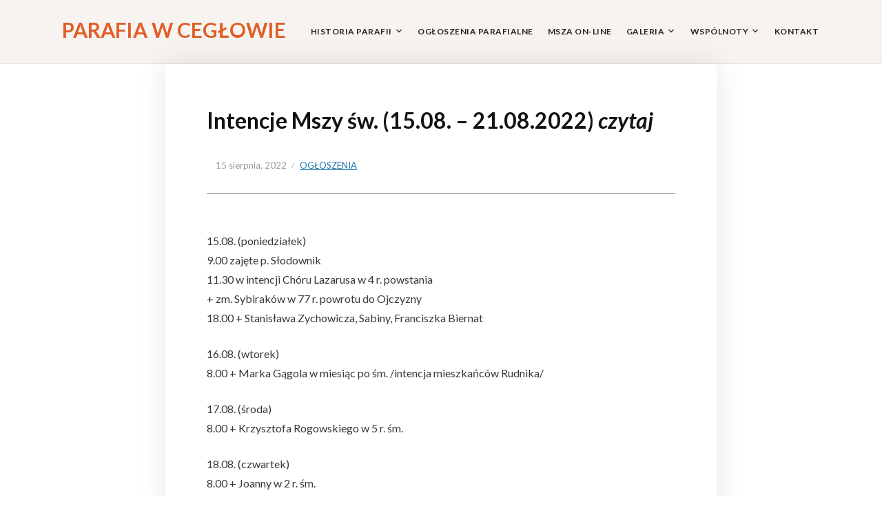

--- FILE ---
content_type: text/html; charset=UTF-8
request_url: http://parafiaceglow.pl/intencje-mszy-sw-15-08-21-08-2022-czytaj/
body_size: 5174
content:
<!DOCTYPE html>
<html lang="pl-PL">
<head>
<meta charset="UTF-8">
<meta name="viewport" content="width=device-width, initial-scale=1">
<link rel="profile" href="http://gmpg.org/xfn/11">

<title>Intencje Mszy św. (15.08. &#8211; 21.08.2022) czytaj &#8211; Parafia w Cegłowie</title>
<meta name='robots' content='max-image-preview:large' />
<link rel='dns-prefetch' href='//fonts.googleapis.com' />
<link rel='dns-prefetch' href='//s.w.org' />
<link rel="alternate" type="application/rss+xml" title="Parafia w Cegłowie &raquo; Kanał z wpisami" href="http://parafiaceglow.pl/feed/" />
<link rel="alternate" type="application/rss+xml" title="Parafia w Cegłowie &raquo; Kanał z komentarzami" href="http://parafiaceglow.pl/comments/feed/" />
		<script type="text/javascript">
			window._wpemojiSettings = {"baseUrl":"https:\/\/s.w.org\/images\/core\/emoji\/13.0.1\/72x72\/","ext":".png","svgUrl":"https:\/\/s.w.org\/images\/core\/emoji\/13.0.1\/svg\/","svgExt":".svg","source":{"concatemoji":"http:\/\/parafiaceglow.pl\/wp-includes\/js\/wp-emoji-release.min.js?ver=5.7.14"}};
			!function(e,a,t){var n,r,o,i=a.createElement("canvas"),p=i.getContext&&i.getContext("2d");function s(e,t){var a=String.fromCharCode;p.clearRect(0,0,i.width,i.height),p.fillText(a.apply(this,e),0,0);e=i.toDataURL();return p.clearRect(0,0,i.width,i.height),p.fillText(a.apply(this,t),0,0),e===i.toDataURL()}function c(e){var t=a.createElement("script");t.src=e,t.defer=t.type="text/javascript",a.getElementsByTagName("head")[0].appendChild(t)}for(o=Array("flag","emoji"),t.supports={everything:!0,everythingExceptFlag:!0},r=0;r<o.length;r++)t.supports[o[r]]=function(e){if(!p||!p.fillText)return!1;switch(p.textBaseline="top",p.font="600 32px Arial",e){case"flag":return s([127987,65039,8205,9895,65039],[127987,65039,8203,9895,65039])?!1:!s([55356,56826,55356,56819],[55356,56826,8203,55356,56819])&&!s([55356,57332,56128,56423,56128,56418,56128,56421,56128,56430,56128,56423,56128,56447],[55356,57332,8203,56128,56423,8203,56128,56418,8203,56128,56421,8203,56128,56430,8203,56128,56423,8203,56128,56447]);case"emoji":return!s([55357,56424,8205,55356,57212],[55357,56424,8203,55356,57212])}return!1}(o[r]),t.supports.everything=t.supports.everything&&t.supports[o[r]],"flag"!==o[r]&&(t.supports.everythingExceptFlag=t.supports.everythingExceptFlag&&t.supports[o[r]]);t.supports.everythingExceptFlag=t.supports.everythingExceptFlag&&!t.supports.flag,t.DOMReady=!1,t.readyCallback=function(){t.DOMReady=!0},t.supports.everything||(n=function(){t.readyCallback()},a.addEventListener?(a.addEventListener("DOMContentLoaded",n,!1),e.addEventListener("load",n,!1)):(e.attachEvent("onload",n),a.attachEvent("onreadystatechange",function(){"complete"===a.readyState&&t.readyCallback()})),(n=t.source||{}).concatemoji?c(n.concatemoji):n.wpemoji&&n.twemoji&&(c(n.twemoji),c(n.wpemoji)))}(window,document,window._wpemojiSettings);
		</script>
		<style type="text/css">
img.wp-smiley,
img.emoji {
	display: inline !important;
	border: none !important;
	box-shadow: none !important;
	height: 1em !important;
	width: 1em !important;
	margin: 0 .07em !important;
	vertical-align: -0.1em !important;
	background: none !important;
	padding: 0 !important;
}
</style>
	<link rel='stylesheet' id='wp-block-library-css'  href='http://parafiaceglow.pl/wp-includes/css/dist/block-library/style.min.css?ver=5.7.14' type='text/css' media='all' />
<link rel='stylesheet' id='faith-style-css'  href='http://parafiaceglow.pl/wp-content/themes/faith/style.css?ver=5.7.14' type='text/css' media='all' />
<link rel='stylesheet' id='dashicons-css'  href='http://parafiaceglow.pl/wp-includes/css/dashicons.min.css?ver=5.7.14' type='text/css' media='all' />
<link rel='stylesheet' id='genericons-css'  href='http://parafiaceglow.pl/wp-content/themes/faith/genericons/genericons.css?ver=3.3.1' type='text/css' media='all' />
<link rel='stylesheet' id='faith-webfonts-css'  href='//fonts.googleapis.com/css?family=Lato%3A400%2C400i%2C700%2C700i&#038;subset=latin%2Clatin-ext' type='text/css' media='all' />
<script type='text/javascript' src='http://parafiaceglow.pl/wp-includes/js/jquery/jquery.min.js?ver=3.5.1' id='jquery-core-js'></script>
<script type='text/javascript' src='http://parafiaceglow.pl/wp-includes/js/jquery/jquery-migrate.min.js?ver=3.3.2' id='jquery-migrate-js'></script>
<script type='text/javascript' src='http://parafiaceglow.pl/wp-content/themes/faith/js/jquery.slicknav.min.js?ver=1' id='jquery-slicknav-js'></script>
<script type='text/javascript' src='http://parafiaceglow.pl/wp-content/themes/faith/js/superfish.min.js?ver=1' id='jquery-superfish-js'></script>
<script type='text/javascript' src='http://parafiaceglow.pl/wp-content/themes/faith/js/jquery.flexslider.js?ver=1' id='jquery-flexslider-js'></script>
<link rel="https://api.w.org/" href="http://parafiaceglow.pl/wp-json/" /><link rel="alternate" type="application/json" href="http://parafiaceglow.pl/wp-json/wp/v2/posts/1525" /><link rel="EditURI" type="application/rsd+xml" title="RSD" href="http://parafiaceglow.pl/xmlrpc.php?rsd" />
<link rel="wlwmanifest" type="application/wlwmanifest+xml" href="http://parafiaceglow.pl/wp-includes/wlwmanifest.xml" /> 
<meta name="generator" content="WordPress 5.7.14" />
<link rel="canonical" href="http://parafiaceglow.pl/intencje-mszy-sw-15-08-21-08-2022-czytaj/" />
<link rel='shortlink' href='http://parafiaceglow.pl/?p=1525' />
<link rel="alternate" type="application/json+oembed" href="http://parafiaceglow.pl/wp-json/oembed/1.0/embed?url=http%3A%2F%2Fparafiaceglow.pl%2Fintencje-mszy-sw-15-08-21-08-2022-czytaj%2F" />
<link rel="alternate" type="text/xml+oembed" href="http://parafiaceglow.pl/wp-json/oembed/1.0/embed?url=http%3A%2F%2Fparafiaceglow.pl%2Fintencje-mszy-sw-15-08-21-08-2022-czytaj%2F&#038;format=xml" />
</head>

<body class="post-template-default single single-post postid-1525 single-format-standard page-no-sidebar">

<div id="container">

	<a class="skip-link screen-reader-text" href="#site-main">Skip to content</a>
	<header class="site-header clearfix" role="banner">
	
		<div class="wrapper wrapper-header clearfix">

			<div class="site-branding clearfix">
								<p class="site-title"><a href="http://parafiaceglow.pl/" rel="home">Parafia w Cegłowie</a></p>
				<p class="site-description"></p>
			</div><!-- .site-branding --><!-- ws fix
	
	        	        --><div id="site-header-navigation">
	
		        <div class="navbar-header">

					<div id="menu-main-slick" class="menu-parafia-menu-container"><ul id="menu-slide-in" class="menu"><li id="menu-item-613" class="menu-item menu-item-type-custom menu-item-object-custom menu-item-has-children menu-item-613"><a>Historia parafii</a>
<ul class="sub-menu">
	<li id="menu-item-161" class="menu-item menu-item-type-post_type menu-item-object-page menu-item-161"><a href="http://parafiaceglow.pl/zarys-dziejow-parafii/">Dzieje kościoła</a></li>
	<li id="menu-item-160" class="menu-item menu-item-type-post_type menu-item-object-page menu-item-160"><a href="http://parafiaceglow.pl/oltarz-lazarusa-w-ceglowskim-kosciele/">Ołtarz Lazarusa</a></li>
	<li id="menu-item-1201" class="menu-item menu-item-type-post_type menu-item-object-page menu-item-1201"><a href="http://parafiaceglow.pl/czesc-malarska-oltarza-lazarusa/">Część malarska Ołtarza Lazarusa</a></li>
	<li id="menu-item-1085" class="menu-item menu-item-type-post_type menu-item-object-page menu-item-1085"><a href="http://parafiaceglow.pl/sufit-kosciola/">SUFIT KOŚCIOŁA</a></li>
	<li id="menu-item-734" class="menu-item menu-item-type-post_type menu-item-object-page menu-item-734"><a href="http://parafiaceglow.pl/renesansowy-portal-w-prezbiterium/">Renesansowy portal w prezbiterium</a></li>
	<li id="menu-item-735" class="menu-item menu-item-type-post_type menu-item-object-page menu-item-735"><a href="http://parafiaceglow.pl/renesansowy-portal-na-zewnatrz/">Renesansowy portal na zewnątrz</a></li>
	<li id="menu-item-999" class="menu-item menu-item-type-post_type menu-item-object-page menu-item-999"><a href="http://parafiaceglow.pl/epitafium-stanislawa-oczki/">Epitafium Stanisława Oczki</a></li>
	<li id="menu-item-586" class="menu-item menu-item-type-post_type menu-item-object-page menu-item-586"><a href="http://parafiaceglow.pl/dzwonnica-przykoscielna/">Dzwonnica przykościelna</a></li>
</ul>
</li>
<li id="menu-item-532" class="menu-item menu-item-type-post_type menu-item-object-page current_page_parent menu-item-532"><a href="http://parafiaceglow.pl/ogloszenia-parafialne/">Ogłoszenia parafialne</a></li>
<li id="menu-item-600" class="menu-item menu-item-type-post_type menu-item-object-page menu-item-600"><a href="http://parafiaceglow.pl/msza-online/">Msza on-line</a></li>
<li id="menu-item-614" class="menu-item menu-item-type-custom menu-item-object-custom menu-item-has-children menu-item-614"><a>Galeria</a>
<ul class="sub-menu">
	<li id="menu-item-511" class="menu-item menu-item-type-post_type menu-item-object-page menu-item-511"><a href="http://parafiaceglow.pl/galeria-1/">Kościół w Cegłowie</a></li>
	<li id="menu-item-512" class="menu-item menu-item-type-post_type menu-item-object-page menu-item-512"><a href="http://parafiaceglow.pl/galeria-2/">Wewnątrz Kościoła</a></li>
	<li id="menu-item-513" class="menu-item menu-item-type-post_type menu-item-object-page menu-item-513"><a href="http://parafiaceglow.pl/galeria-3/">Boże Ciało</a></li>
	<li id="menu-item-514" class="menu-item menu-item-type-post_type menu-item-object-page menu-item-514"><a href="http://parafiaceglow.pl/galeria-4/">Galeria</a></li>
	<li id="menu-item-515" class="menu-item menu-item-type-post_type menu-item-object-page menu-item-515"><a href="http://parafiaceglow.pl/galeria-5/">Zimowisko</a></li>
	<li id="menu-item-516" class="menu-item menu-item-type-post_type menu-item-object-page menu-item-516"><a href="http://parafiaceglow.pl/galeria-6/">Ekumeniczna Droga Krzyżowa</a></li>
	<li id="menu-item-517" class="menu-item menu-item-type-post_type menu-item-object-page menu-item-517"><a href="http://parafiaceglow.pl/galeria-7/">I Komunia Święta</a></li>
	<li id="menu-item-518" class="menu-item menu-item-type-post_type menu-item-object-page menu-item-518"><a href="http://parafiaceglow.pl/galeria-8/">Boże Ciało (23.06.2011)</a></li>
	<li id="menu-item-519" class="menu-item menu-item-type-post_type menu-item-object-page menu-item-519"><a href="http://parafiaceglow.pl/galeria-9/">Odpust (26.06.2011)</a></li>
	<li id="menu-item-520" class="menu-item menu-item-type-post_type menu-item-object-page menu-item-520"><a href="http://parafiaceglow.pl/galeria-10/">Dożynki parafialne 2012</a></li>
	<li id="menu-item-521" class="menu-item menu-item-type-post_type menu-item-object-page menu-item-521"><a href="http://parafiaceglow.pl/galeria-11/">Kościół</a></li>
	<li id="menu-item-522" class="menu-item menu-item-type-post_type menu-item-object-page menu-item-522"><a href="http://parafiaceglow.pl/galeria-12/">Dożynki parafialne</a></li>
	<li id="menu-item-523" class="menu-item menu-item-type-post_type menu-item-object-page menu-item-523"><a href="http://parafiaceglow.pl/galeria-13/">Boże Ciało</a></li>
	<li id="menu-item-524" class="menu-item menu-item-type-post_type menu-item-object-page menu-item-524"><a href="http://parafiaceglow.pl/galeria-14/">Szymon Hołownia – spotkanie autorskie (28 czerwca 2015)</a></li>
	<li id="menu-item-525" class="menu-item menu-item-type-post_type menu-item-object-page menu-item-525"><a href="http://parafiaceglow.pl/galeria-15/">Boże Ciało</a></li>
	<li id="menu-item-526" class="menu-item menu-item-type-post_type menu-item-object-page menu-item-526"><a href="http://parafiaceglow.pl/galeria-16/">Ołtarz Mistrza Lazarusa</a></li>
	<li id="menu-item-527" class="menu-item menu-item-type-post_type menu-item-object-page menu-item-527"><a href="http://parafiaceglow.pl/galeria-17/">Sufit w Kościele – przed renowacją</a></li>
	<li id="menu-item-528" class="menu-item menu-item-type-post_type menu-item-object-page menu-item-528"><a href="http://parafiaceglow.pl/galeria-18/">Sufit w Kościele – po 2/3 renowacji</a></li>
</ul>
</li>
<li id="menu-item-615" class="menu-item menu-item-type-custom menu-item-object-custom menu-item-has-children menu-item-615"><a>Wspólnoty</a>
<ul class="sub-menu">
	<li id="menu-item-596" class="menu-item menu-item-type-post_type menu-item-object-page menu-item-596"><a href="http://parafiaceglow.pl/bielanki/">Bielanki</a></li>
	<li id="menu-item-151" class="menu-item menu-item-type-post_type menu-item-object-page menu-item-151"><a href="http://parafiaceglow.pl/caritas/">Caritas</a></li>
	<li id="menu-item-597" class="menu-item menu-item-type-post_type menu-item-object-page menu-item-597"><a href="http://parafiaceglow.pl/chor-koscielny/">Chór kościelny</a></li>
	<li id="menu-item-150" class="menu-item menu-item-type-post_type menu-item-object-page menu-item-150"><a href="http://parafiaceglow.pl/dom-pomocy-spolecznej-sw-jozefa-w-mieni/">Dom Pomocy Społecznej św. Józefa w Mieni</a></li>
	<li id="menu-item-742" class="menu-item menu-item-type-post_type menu-item-object-page menu-item-742"><a href="http://parafiaceglow.pl/kola-rozancowe/">Koła Różańcowe</a></li>
	<li id="menu-item-159" class="menu-item menu-item-type-post_type menu-item-object-page menu-item-159"><a href="http://parafiaceglow.pl/ministranci/">Ministranci</a></li>
</ul>
</li>
<li id="menu-item-132" class="menu-item menu-item-type-post_type menu-item-object-page menu-item-132"><a href="http://parafiaceglow.pl/kontakt/">Kontakt</a></li>
</ul></div>
		        </div><!-- .navbar-header -->

				
				<nav id="menu-main" role="navigation">
					<ul id="menu-main-menu" class="navbar-nav dropdown sf-menu clearfix"><li class="menu-item menu-item-type-custom menu-item-object-custom menu-item-has-children menu-item-613"><a>Historia parafii</a>
<ul class="sub-menu">
	<li class="menu-item menu-item-type-post_type menu-item-object-page menu-item-161"><a href="http://parafiaceglow.pl/zarys-dziejow-parafii/">Dzieje kościoła</a></li>
	<li class="menu-item menu-item-type-post_type menu-item-object-page menu-item-160"><a href="http://parafiaceglow.pl/oltarz-lazarusa-w-ceglowskim-kosciele/">Ołtarz Lazarusa</a></li>
	<li class="menu-item menu-item-type-post_type menu-item-object-page menu-item-1201"><a href="http://parafiaceglow.pl/czesc-malarska-oltarza-lazarusa/">Część malarska Ołtarza Lazarusa</a></li>
	<li class="menu-item menu-item-type-post_type menu-item-object-page menu-item-1085"><a href="http://parafiaceglow.pl/sufit-kosciola/">SUFIT KOŚCIOŁA</a></li>
	<li class="menu-item menu-item-type-post_type menu-item-object-page menu-item-734"><a href="http://parafiaceglow.pl/renesansowy-portal-w-prezbiterium/">Renesansowy portal w prezbiterium</a></li>
	<li class="menu-item menu-item-type-post_type menu-item-object-page menu-item-735"><a href="http://parafiaceglow.pl/renesansowy-portal-na-zewnatrz/">Renesansowy portal na zewnątrz</a></li>
	<li class="menu-item menu-item-type-post_type menu-item-object-page menu-item-999"><a href="http://parafiaceglow.pl/epitafium-stanislawa-oczki/">Epitafium Stanisława Oczki</a></li>
	<li class="menu-item menu-item-type-post_type menu-item-object-page menu-item-586"><a href="http://parafiaceglow.pl/dzwonnica-przykoscielna/">Dzwonnica przykościelna</a></li>
</ul>
</li>
<li class="menu-item menu-item-type-post_type menu-item-object-page current_page_parent menu-item-532"><a href="http://parafiaceglow.pl/ogloszenia-parafialne/">Ogłoszenia parafialne</a></li>
<li class="menu-item menu-item-type-post_type menu-item-object-page menu-item-600"><a href="http://parafiaceglow.pl/msza-online/">Msza on-line</a></li>
<li class="menu-item menu-item-type-custom menu-item-object-custom menu-item-has-children menu-item-614"><a>Galeria</a>
<ul class="sub-menu">
	<li class="menu-item menu-item-type-post_type menu-item-object-page menu-item-511"><a href="http://parafiaceglow.pl/galeria-1/">Kościół w Cegłowie</a></li>
	<li class="menu-item menu-item-type-post_type menu-item-object-page menu-item-512"><a href="http://parafiaceglow.pl/galeria-2/">Wewnątrz Kościoła</a></li>
	<li class="menu-item menu-item-type-post_type menu-item-object-page menu-item-513"><a href="http://parafiaceglow.pl/galeria-3/">Boże Ciało</a></li>
	<li class="menu-item menu-item-type-post_type menu-item-object-page menu-item-514"><a href="http://parafiaceglow.pl/galeria-4/">Galeria</a></li>
	<li class="menu-item menu-item-type-post_type menu-item-object-page menu-item-515"><a href="http://parafiaceglow.pl/galeria-5/">Zimowisko</a></li>
	<li class="menu-item menu-item-type-post_type menu-item-object-page menu-item-516"><a href="http://parafiaceglow.pl/galeria-6/">Ekumeniczna Droga Krzyżowa</a></li>
	<li class="menu-item menu-item-type-post_type menu-item-object-page menu-item-517"><a href="http://parafiaceglow.pl/galeria-7/">I Komunia Święta</a></li>
	<li class="menu-item menu-item-type-post_type menu-item-object-page menu-item-518"><a href="http://parafiaceglow.pl/galeria-8/">Boże Ciało (23.06.2011)</a></li>
	<li class="menu-item menu-item-type-post_type menu-item-object-page menu-item-519"><a href="http://parafiaceglow.pl/galeria-9/">Odpust (26.06.2011)</a></li>
	<li class="menu-item menu-item-type-post_type menu-item-object-page menu-item-520"><a href="http://parafiaceglow.pl/galeria-10/">Dożynki parafialne 2012</a></li>
	<li class="menu-item menu-item-type-post_type menu-item-object-page menu-item-521"><a href="http://parafiaceglow.pl/galeria-11/">Kościół</a></li>
	<li class="menu-item menu-item-type-post_type menu-item-object-page menu-item-522"><a href="http://parafiaceglow.pl/galeria-12/">Dożynki parafialne</a></li>
	<li class="menu-item menu-item-type-post_type menu-item-object-page menu-item-523"><a href="http://parafiaceglow.pl/galeria-13/">Boże Ciało</a></li>
	<li class="menu-item menu-item-type-post_type menu-item-object-page menu-item-524"><a href="http://parafiaceglow.pl/galeria-14/">Szymon Hołownia – spotkanie autorskie (28 czerwca 2015)</a></li>
	<li class="menu-item menu-item-type-post_type menu-item-object-page menu-item-525"><a href="http://parafiaceglow.pl/galeria-15/">Boże Ciało</a></li>
	<li class="menu-item menu-item-type-post_type menu-item-object-page menu-item-526"><a href="http://parafiaceglow.pl/galeria-16/">Ołtarz Mistrza Lazarusa</a></li>
	<li class="menu-item menu-item-type-post_type menu-item-object-page menu-item-527"><a href="http://parafiaceglow.pl/galeria-17/">Sufit w Kościele – przed renowacją</a></li>
	<li class="menu-item menu-item-type-post_type menu-item-object-page menu-item-528"><a href="http://parafiaceglow.pl/galeria-18/">Sufit w Kościele – po 2/3 renowacji</a></li>
</ul>
</li>
<li class="menu-item menu-item-type-custom menu-item-object-custom menu-item-has-children menu-item-615"><a>Wspólnoty</a>
<ul class="sub-menu">
	<li class="menu-item menu-item-type-post_type menu-item-object-page menu-item-596"><a href="http://parafiaceglow.pl/bielanki/">Bielanki</a></li>
	<li class="menu-item menu-item-type-post_type menu-item-object-page menu-item-151"><a href="http://parafiaceglow.pl/caritas/">Caritas</a></li>
	<li class="menu-item menu-item-type-post_type menu-item-object-page menu-item-597"><a href="http://parafiaceglow.pl/chor-koscielny/">Chór kościelny</a></li>
	<li class="menu-item menu-item-type-post_type menu-item-object-page menu-item-150"><a href="http://parafiaceglow.pl/dom-pomocy-spolecznej-sw-jozefa-w-mieni/">Dom Pomocy Społecznej św. Józefa w Mieni</a></li>
	<li class="menu-item menu-item-type-post_type menu-item-object-page menu-item-742"><a href="http://parafiaceglow.pl/kola-rozancowe/">Koła Różańcowe</a></li>
	<li class="menu-item menu-item-type-post_type menu-item-object-page menu-item-159"><a href="http://parafiaceglow.pl/ministranci/">Ministranci</a></li>
</ul>
</li>
<li class="menu-item menu-item-type-post_type menu-item-object-page menu-item-132"><a href="http://parafiaceglow.pl/kontakt/">Kontakt</a></li>
</ul>				</nav><!-- #menu-main -->
			
			</div><!-- #site-header-navigation -->
						
		</div><!-- .wrapper .wrapper-header .clearfix -->

	</header><!-- .site-header -->
	 <!--
	<div id="ilovewp-hero" class="ilovewp-hero-blankfill">
	</div>
-->
<!-- #ilovewp-hero -->
  

	<div id="site-main" class="page-has-frame">

		<div class="wrapper wrapper-main clearfix">
		
			<div class="wrapper-frame clearfix">
			
				<main id="site-content" class="site-main" role="main">
				
										
					<div class="site-content-wrapper clearfix">
	
						
<article id="post-1525" class="post-1525 post type-post status-publish format-standard hentry category-ogloszenia">

	<header class="ilovewp-page-intro ilovewp-page-inner">
		<h1 class="title-page">Intencje Mszy św. (15.08. &#8211; 21.08.2022) <i>czytaj</i></h1>
		<span class="post-meta-gravatar"></span>
				<p class="post-meta">
			<span class="posted-on"><time class="entry-date published" datetime="2022-08-15T12:55:32+00:00">15 sierpnia, 2022</time></span>
			<span class="post-meta-category"><a href="http://parafiaceglow.pl/category/ogloszenia/" rel="category tag">Ogłoszenia</a></span>
					</p><!-- .post-meta -->
	</header><!-- .ilovewp-page-intro -->

	<div class="post-single clearfix">

		
<p><a href="http://parafiaceglow.pl/wp-admin/edit.php?post_type=post"></a></p>



<p>15.08. (poniedziałek) <br>9.00 zajęte p. Słodownik <br>11.30 w intencji Chóru Lazarusa w 4 r. powstania <br>+ zm. Sybiraków w 77 r. powrotu do Ojczyzny <br>18.00 + Stanisława Zychowicza, Sabiny, Franciszka Biernat </p>



<p>16.08. (wtorek)
<br>8.00 + Marka Gągola w miesiąc po śm. /intencja mieszkańców Rudnika/
<br>

</p>



<p>17.08. (środa)
<br>8.00 + Krzysztofa Rogowskiego w 5 r. śm.
<br>
</p>



<p>18.08. (czwartek)
<br>8.00 + Joanny w 2 r. śm.
<br>
</p>



<p>19.08. (piątek)
<br>8.00 Dziękczynna za zdrowie wnuków Ignasia i Antosia
<br>

</p>



<p>20.08. (sobota)
<br>8.00 + Feliksy, Aleksandra Aniszewskich i zm. z rodziny
<br>
</p>



<p>21.08. (niedziela)
<br>9.00 + Witolda w 15 r. śm. Ireny, Edwarda Kulków, Bernarda Jarzębskiego w 20 r.
<br>11.30 + Jana Pasona w 16 r. śm.
<br>18.00 zajęte p. Uchman
</p>

		
		
	</div><!-- .post-single -->

</article><!-- #post-1525 -->						
												
					</div><!-- .site-content-wrapper .clearfix -->
					
									
				</main><!-- #site-content -->
				
				
<aside id="site-aside" role="complementary">

	<div class="site-aside-wrapper clearfix">
	
		
				
	</div><!-- .site-aside-wrapper .clearfix -->

</aside><!-- #site-aside -->			
			</div><!-- .wrapper-frame -->
		
		</div><!-- .wrapper .wrapper-main -->

	</div><!-- #site-main -->


	<footer class="site-footer" role="contentinfo">
	
		
		
		<div class="wrapper wrapper-copy">
						<p class="copy">Copyright &copy; 2026 Parafia w Cegłowie. Wszelkie prawa zastrzeżone.</p>
			
		<!-- <p class="copy-ilovewp">
		<span class="theme-credit">		
		Theme by<a href="http://www.ilovewp.com/" rel="nofollow external designer noopener" class="footer-logo-ilovewp">
		<img src="http://parafiaceglow.pl/wp-content/themes/faith/images/ilovewp-logo-white.png" width="51" height="11" alt="Church WordPress Themes" />
		</a>
		</span>
		</p>
		-->	
			
			
		</div><!-- .wrapper .wrapper-copy -->
	
	</footer><!-- .site-footer -->

</div><!-- end #container -->

<script type='text/javascript' id='faith-scripts-js-extra'>
/* <![CDATA[ */
var faithStrings = {"slicknav_menu_home":"HOME"};
/* ]]> */
</script>
<script type='text/javascript' src='http://parafiaceglow.pl/wp-content/themes/faith/js/faith.js?ver=20160820' id='faith-scripts-js'></script>
<script type='text/javascript' src='http://parafiaceglow.pl/wp-includes/js/wp-embed.min.js?ver=5.7.14' id='wp-embed-js'></script>

</body>
</html>

<!-- Page cached by LiteSpeed Cache 6.2.0.1 on 2026-01-18 12:23:19 -->

--- FILE ---
content_type: text/css
request_url: http://parafiaceglow.pl/wp-content/themes/faith/style.css?ver=5.7.14
body_size: 13350
content:
/*
Theme Name: Faith
Theme URI: https://www.ilovewp.com/themes/faith/
Description: Faith is a modern, responsive WordPress theme with a solid, classic two column layout. This theme is perfect for churches, organizations, non-profits, corporate and other websites that need an intuitive and professional look. Up to 10 pages can be featured on the homepage, 5 in the slideshow and 5 below it.
Version: 1.0.10
Author: ilovewpcom
Author URI: http://www.ilovewp.com/
License: GNU General Public License v3 or later
License URI: http://www.gnu.org/licenses/gpl-3.0.html
Text Domain: faith
Tags: education, footer-widgets, one-column, two-columns, left-sidebar, right-sidebar, custom-background, custom-colors, custom-menu, editor-style, featured-images, full-width-template, theme-options, threaded-comments, translation-ready
*/

/*! normalize.css v3.0.1 | MIT License | git.io/normalize */
html { font-family: sans-serif; -ms-text-size-adjust: 100%; -webkit-text-size-adjust: 100%; }
body { margin: 0 }
article, aside, details, figcaption, figure, footer, header, hgroup, main, nav, section, summary { display: block }
audio, canvas, progress, video { display: inline-block; vertical-align: baseline; }
audio:not([controls]) { display: none; height: 0; }
[hidden], template { display: none }
a { background: transparent }
a:active, a:hover { outline: 0 }
abbr[title] { border-bottom: 1px dotted }
b, strong { font-weight: bold }
dfn { font-style: italic }
h1 { font-size: 2em; margin: 0.67em 0; }
mark { background: #ff0; color: #000; }
small { font-size: 80% }
sub, sup { font-size: 75%; line-height: 0; position: relative; vertical-align: baseline; }
sup { top: -0.5em }
sub { bottom: -0.25em }
img { border: 0 }
svg:not(:root) { overflow: hidden }
figure { margin: 1em 40px }
hr { -moz-box-sizing: content-box; box-sizing: content-box; height: 0; }
pre { overflow: auto }
code, kbd, pre, samp { font-family: monospace, monospace; font-size: 1em; }
button, input, optgroup, select, textarea { color: inherit; font: inherit; margin: 0; }
button { overflow: visible }
button, select { text-transform: none }
button, html input[type="button"], input[type="reset"], input[type="submit"] { -webkit-appearance: button; cursor: pointer; }
button[disabled], html input[disabled] { cursor: default }
button::-moz-focus-inner, input::-moz-focus-inner { border: 0; padding: 0; }
input { line-height: normal }
input[type="checkbox"], input[type="radio"] { box-sizing: border-box; padding: 0; }
input[type="number"]::-webkit-inner-spin-button, input[type="number"]::-webkit-outer-spin-button { height: auto }
input[type="search"] { -webkit-appearance: textfield; }
input[type="search"]::-webkit-search-cancel-button, input[type="search"]::-webkit-search-decoration { -webkit-appearance: none }
fieldset { border: 1px solid #c0c0c0; margin: 0 2px; padding: 0.35em 0.625em 0.75em; }
legend { border: 0; padding: 0; }
textarea { overflow: auto }
optgroup { font-weight: bold }
table { border-collapse: collapse; border-spacing: 0; }
td, th { padding: 0 }
* { -webkit-box-sizing: border-box; -moz-box-sizing: border-box; box-sizing: border-box; }
*:before, *:after { -webkit-box-sizing: border-box; -moz-box-sizing: border-box; box-sizing: border-box; }
input, button, select, textarea { font-family: inherit; font-size: inherit; line-height: inherit; }
figure { margin: 0 }
img { vertical-align: middle }
hr { border: 0; border-top: 1px solid #ccc; }
.sr-only, .screen-reader-text { position: absolute; width: 1px; height: 1px; margin: -1px; padding: 0; overflow: hidden; clip: rect(0, 0, 0, 0); border: 0; }
p { margin: 0 0 10px }
small { font-size: 85% }
mark { padding: 0.2em }
ul, ol { list-style-position: inside; margin: 0; padding: 0; }
ul ul, ol ol, ul ol, ol ul { margin: 0 }
ul li { list-style-type: none; }
dl { margin-top: 0; margin-bottom: 20px; }
dt, dd { line-height: 1.42857 }
dt { font-weight: bold }
dd { margin-left: 0 }
blockquote:before, blockquote:after { content: "" }
address { margin-bottom: 20px; font-style: normal; line-height: 1.42857; }
code { padding: 2px 4px; font-size: 90%; color: #c7254e; background-color: #f9f2f4; border-radius: 4px; }
kbd { padding: 2px 4px; font-size: 90%; color: #fff; background-color: #333; border-radius: 2px; box-shadow: inset 0 -1px 0 rgba(0, 0, 0, 0.25); }
pre { display: block; padding: 9.5px; margin: 0 0 10px; font-size: 13px; line-height: 1.42857; word-break: break-all; word-wrap: break-word; color: #333; background-color: #f5f5f5; border: 1px solid #ccc; border-radius: 4px; }
pre code { padding: 0; font-size: inherit; color: inherit; white-space: pre-wrap; background-color: transparent; border-radius: 0; }
.sticky, .bypostauthor { }
.clearfix:before, .clearfix:after { content: " "; display: table; }
.clearfix:after { clear: both }
.clickable { cursor: pointer }

/* Headings */
h1, h2, h3, h4, h5, h6 { color: #222; font-weight: 300; line-height: 1.1; margin: 0; }
h1 small, h2 small, h3 small, h4 small, h5 small, h6 small { font-weight: normal; line-height: 1; }
h1 small, h2 small, h3 small { font-size: 65% }
h4 small, h5 small, h6 small { font-size: 75% }
h1 { font-size: 36px; }
h2 { font-size: 24px; }
h3 { font-size: 22px; }
h4 { font-size: 20px; }
h5 { font-size: 18px; }
h6 { font-size: 16px; }

blockquote:before,
blockquote:after,
q:before,
q:after {
	content: '';
}

blockquote,
q {
	-webkit-hyphens: none;
	-moz-hyphens: none;
	-ms-hyphens: none;
	hyphens: none;
	quotes: '' '';
}

blockquote {
	font-family: 'Lato', Georgia, serif;
	font-size: 24px;
	line-height: 1.75em;
	margin: 2em 0;
	padding: 0;
}

blockquote p {
	margin-bottom: 1.1667em;
}

hr {
	background-color: #ece8e0;
	border: 0;
	height: 2px;
	margin-bottom: 1.75em;
}

dt {
	font-weight: bold;
}

dd {
	margin: 0 1.5em 1.75em;
}

img {
	height: auto; /* Make sure images are scaled correctly. */
	max-width: 100%; /* Adhere to container width. */
}

table {
	border-top: 1px solid #eee;
	margin: 0 0 1.75em;
	max-width: 100%;
}

th {
	background: rgba(0,0,0,0.05);
	font-weight: bold;
}

th,
td {
	border-bottom: 1px solid rgba(0,0,0,0.05);
	padding: .4375em .875em;
}

/* Tables */
table {
    border-top: 0;
    margin-bottom: 1.5em;
    position: relative;
    table-layout: fixed;
    width: 100%;
    z-index: 1;
}

table th {
    text-align: left;
}

table tr {
    border-bottom: 1px solid #F0F0F0;
}

table th,
table td {
    font-family: inherit;
    font-size: inherit;
    padding: 12px;
    vertical-align: middle;
}


.floatleft { float: left; }
.floatright { float: right; }
.sticky, .bypostauthor {}

.aligncenter { display: block; clear:both; margin-left: auto; margin-right: auto; }
.alignleft { float: left; margin-right:15px; }
.alignright { float: right; margin-left:15px; }

.align-center { text-align: center; }

input, textarea {
    background: white;
    border: 1px solid #ccc;
    color: #444;
    font-size: 15px;
    font-weight: 400;
    line-height: 1em;
    padding: 10px 12px;
    width: auto;
    -webkit-transition: 0.2s ease all;
    -o-transition: 0.2s ease all;
    transition: 0.2s ease all;
}

textarea {
	line-height: 1.5em;
}

input[type=text],
textarea {
    -webkit-appearance: none;
}

input:focus,
textarea:focus {
    border-color: #555;
    outline: 0;
}

button,
input[type=button],
input[type=reset],
input[type=submit] {
    background-color: #111;
    border: none;
    color: white;
    font-size: 13px;
    font-weight: 500;
    padding: 7px 20px;
    -webkit-transition: 0.2s ease all;
    -o-transition: 0.2s ease all;
    transition: 0.2s ease all;
}

button:hover,
input[type=button]:hover,
input[type=reset]:hover,
input[type=submit]:hover {
    cursor: pointer;
    background: #e05f28;
}

/* Hides navigation links and site footer when infinite scroll is active */

.infinite-scroll .navigation {
    display: none;
}

.infinite-scroll:not(.infinity-end):not(.neverending) #recent-posts {
    margin-bottom: 30px;
    position: relative;
}

#infinite-handle {
	clear: both;
	margin: 20px 0;
}

.infinite-scroll #infinite-handle span {
    background-color: #e05f28;
    color: #fff;
    display: block;
    font-size: 14px;
    font-weight: 500;
    line-height: 40px;
    margin: 0 auto;
    text-align: center;
	width: 60%;
    transition: 0.2s ease all;
}


.infinite-scroll #infinite-handle span:hover {
    background-color: #131313;
    color: #fff;
    width: 80%;
}

.infinite-scroll #infinite-handle button {
    text-transform: uppercase;
	-webkit-transition: none;
    -o-transition: none;
    transition: none;
}

/******************************************
1. General
******************************************/

a { color: #1e74a9; text-decoration: none; transition: all 0.2s ease-in-out; }
a:hover, a:focus { color: #e05f28; }

body {
	background-color: #fff;
	color: #383838;
	font-family: 'Lato', Arial, Tahoma, sans-serif;
	font-size: 62.5%;
	line-height: 1.5em;
	margin: 0;
	padding: 0;
	text-align: center;
}

h1,h2,h3,h4,h5,h6 {
	color: #131313;
	font-family: 'Lato', Arial, Tahoma, sans-serif;
	font-weight: 600;
	margin: 0;
	padding: 0;
}

h1 a, h2 a, h3 a, h4 a, h5 a, h6 a {
	color: #e05f28;
}

h1 a:hover, h2 a:hover, h3 a:hover, h4 a:hover, h5 a:hover, h6 a:hover,
h1 a:focus, h2 a:focus, h3 a:focus, h4 a:focus, h5 a:focus, h6 a:focus {
	color: #181818;
}

#container {
	font-size: 12px;
	line-height: 1.4em;
	padding: 0;
	text-align: center;
	width: 100%;
}

.wrapper {
	margin: 0 auto;
	padding: 0; 
	text-align: left; 
	width: 1100px;
}

.wrapper-main {
	padding: 0;
}

.cleaner {
	clear: both;
	font-size:1px; 
	height: 1px;  
	line-height: 1px;
	margin:0;
}

.special-background {
	background-color: #fff;
}

/******************************************
2. Header
******************************************/

.site-header {
	background-color: #f7f3f0;
	border-bottom: solid 1px #e7e3e0;
	margin: 0;
	padding: 15px 0 15px;
}

.home .site-header {
	border-bottom-width: 0;
}

.site-header .site-branding {
	display: inline-block;
	margin-right: auto;
	padding: 10px 0;
	text-align: left;
	vertical-align: middle;
	width: 30%;
}

.site-header .site-logo {
	height: auto;
	max-width: 100%;
}

.site-header .site-title {
	display: block;
	font-family: 'Lato', Arial, Tahoma, sans-serif;
	font-size: 30px;
	font-weight: 700;
	letter-spacing: 0;
	line-height: 1.25em;
	margin: 0;
	text-transform: uppercase;
}

.site-header .site-description {
	color: #777;
	color: rgba(0,0,0,0.7);
	display: block;
	font-size: 14px;
	font-weight: 300;
	line-height: 1.25em;
	margin: 5px 0 0;
}

.site-header a { color: #e05f28; }
.site-header a:hover, 
.site-header a:focus {
	text-decoration: underline;
}

#site-header-search {
	margin: 0 0 10px;
}

#site-header-search .search-form {
	position: relative;
}

#site-header-search .search-field {
	border: solid 1px #eee;
	border-color: rgba(0,0,0,0.1);
	font-size: 13px;
	line-height: 1em;
	padding: 8px 30px 8px 10px;
}

#site-header-search .search-submit {
	position: absolute;
	top: 8px;
	right: 5px;
	background: url(images/icon_form.png) no-repeat center left;
	text-indent: -9999px;
	display: inline-block;
	padding: 4px;
	width: 26px;
	height: 20px;
}

#site-header-search .search-field:focus {
	border-color: #555;
	border-color: rgba(0,0,0,0.5);
}

#site-header-search .widget {
	display: inline-block;
	margin-left: 20px;
}

#site-header-search .widget-title {
	display: none;
}

/******************************************
3. Nav
******************************************/

.navbar-header {
   display: none;
}

#site-header-navigation {
	display: inline-block;
	font-family: 'Lato', 'Cabin', Arial, Tahoma, sans-serif;
	padding: 0;
	text-align: right;
	vertical-align: middle;
	width: 70%;
}

/*** ESSENTIAL STYLES ***/
.sf-menu, .sf-menu * {
	list-style: none;
	margin: 0;
	padding: 0;
}
.sf-menu li {
	position: relative;
}
.sf-menu ul {
	display: none;
	position: absolute;
	top: 100%;
	left: 0;
	z-index: 199;
}
.sf-menu > li {
	display: inline-block;
}
.sf-menu li:hover > ul,
.sf-menu li:focus > ul,
.sf-menu li.sfHover > ul {
	display: block;
}

.sf-menu a {
	display: block;
	position: relative;
}
.sf-menu ul ul {
	top: 0;
	left: 150%;
}

/* COLOR STYLE */
.sf-menu ul {
    background-color: #fff;
    margin-top: 0;
    padding: 8px;
    text-align: center;
    width: 200px;
    left: 50%;
    -webkit-transform: translate(-50%, 0);
    -ms-transform: translate(-50%, 0);
    -o-transform: translate(-50%, 0);
    transform: translate(-50%, 0);
    border-radius: 2px;
    box-shadow: 0 0 15px 0 rgba(0,0,0,.15);
}

.sf-menu > li > ul:before {
    content: '';
    position: absolute;
    z-index: 1000;
    bottom: 100%;
    top: -7px;
    left: 45%;
    width: 0;
    height: 0;
    border-bottom: 7px solid #fff;
    border-right: 7px solid transparent;
    border-left: 7px solid transparent;
}

.sf-menu a {
	color: #222;
	display: block;
	padding: 10px 2px;
	position: relative;
	zoom: 1; /* IE7 */
}

.sf-menu ul a {
	color: #333;
	padding: 7px 12px;
}

.sf-menu .current-menu-item > a,
.sf-menu .sfHover > a,
.sf-menu a:hover, 
.sf-menu a:active,
.sf-menu a:focus {
	color: #e05f28;
	text-decoration: underline;
}

.sf-menu .sub-menu a:hover,
.sf-menu .sub-menu a:focus {
	color: #e3713d;
}

.sf-menu li {
	display: inline-block;
	font-size: 12px;
	font-weight: 700;
	letter-spacing: 0.5px;
	line-height: 1.5em;
	margin: 0 0 0 15px;
	position: relative;
	text-transform: uppercase;
	-webkit-transition: background .2s;
	transition: background .2s;
}

.sf-menu ul li {
	background: #fff;
	border-bottom: solid 1px #e1e1e1;
	display: block;
	font-size: 13px;
	font-weight: normal;
	margin: 0;
	text-align: left;
	text-transform: none;
}
.sf-menu ul li:last-of-type{
	border-bottom-width: 0;
}
.sf-menu ul ul li {
	background: #f1f1f1;
}
.sf-menu ul li:hover,
.sf-menu ul li:focus {
	background-color: #f1f1f1;
	border-bottom-color: #e1e1e1;
	/* only transition out, not in */
	-webkit-transition: none;
	transition: none;
}

.sf-arrows .sf-with-ul:after {
    content: "\f347";
    display: inline-block;
    -webkit-font-smoothing: antialiased;
    font: normal 12px/16px 'dashicons';
    vertical-align: top;
    margin: 0 0 0 4px;
    transition: all .25s;
}

.sf-arrows .sfHover .sf-with-ul:after {
    transition: all .25s;
    -webkit-transform: rotate(180deg);
    transform: rotate(180deg);
}

.sf-arrows ul .sf-with-ul:after {
    content: "\f345";
    display: inline-block;
    -webkit-font-smoothing: antialiased;
    font: normal 12px/22px 'dashicons';
    float: right;
    vertical-align: top;
    margin: 2px 0 0 4px;
}

.sf-arrows .sfHover ul .sf-with-ul:after {
    transition: all .25s;
    -webkit-transform: none;
    transform: none;
}

.sf-arrows ul .sfHover > .sf-with-ul:after {
    transition: all .25s;
    -webkit-transform: rotate(180deg);
    transform: rotate(180deg);
}

.sf-arrows ul li > .sf-with-ul:focus:after,
.sf-arrows ul li:hover > .sf-with-ul:after,
.sf-arrows ul .sfHover > .sf-with-ul:after {
    border-left-color: white
}

.main-navbar .sf-arrows .sf-with-ul:after {
    margin: 6px 0px 0 4px;
}

.main-navbar .sf-arrows ul .sf-with-ul:after {
    margin: 2px 0 0 4px;
}

.sf-menu .menu-special {
	margin-left: 10px;
}

.sf-menu .menu-special a {
	background-color: #e05f28;
	color: #fff;
	padding: 5px 12px;
	-webkit-border-radius: 3px;
	-moz-border-radius: 3px;
	border-radius: 3px;
}

/******************************************
4. Main Content Sections
******************************************/

#site-main {
	padding-top: 60px;
}

#site-content {
	display: inline;
	float: right;
	width: 72.72727272%;
}

.page-no-sidebar #site-content {
	display: block;
	float: none;
	margin-right: auto;
	margin-left: auto;
}

.wrapper-full #site-content {
	width: 100%;
}

.wrapper-reversed #site-content {
	float: left;
}

#site-aside {
	display: inline;
	float: left;
	font-size: 14px;
	line-height: 1.75em;
	margin-bottom: 50px;
	width: 27.27272727%;
}

.site-content-wrapper {
	padding: 0 0 60px 40px;
}

.page-has-frame .site-content-wrapper {
	background-color: #fff;
	margin-top: -60px;
	padding: 60px 60px;
	position: relative;
	z-index: 100;
	-webkit-box-shadow: 0 0 40px rgba(0, 0, 0, 0.1);
	-moz-box-shadow: 0 0 40px rgba(0, 0, 0, 0.1);
	box-shadow: 0 0 40px rgba(0, 0, 0, 0.1);
}

.page-has-image .site-content-wrapper {
	margin-top: -60px;
}

.site-aside-wrapper {
	padding: 0 50px 0 0;
}

.wrapper-reversed .site-aside-wrapper {
	padding: 0 0 0 50px;
}

#site-main .widget {
	margin-bottom: 30px;
}

#site-main .widget:last-of-type {
	margin-bottom: 0;
}

#site-aside .current-cat a {
	color: #131313;
	font-weight: 600;
}

/******************************************
5. Individual Content Sections
******************************************/

/* Start Home Hero Slideshow */

#ilovewp-hero {
	background-color: #B9D948;
	margin: auto;
}

.ilovewp-hero-withimage {
	height: 55vh;
	max-height: 600px;
	min-height: 350px;	
}

.ilovewp-hero-blankfill {
	height: 120px;
}

.ilovewp-hero-wrapper {
    position: relative;
    background-repeat: no-repeat;
    background-position: right;
    background-size: initial;
    width: 100%;
    height: 100%;
	display: flex;
	flex-direction: column;
	justify-content: center;
	margin: 0 0 auto;
}

#ilovewp-hero .wrapper {
	height: 100%;
}

#ilovewp-hero .content-wrapper {
	background-color: #131313;
	background-color: #B9D948c7;
	height: 100%;
	margin-left: -10%;
	max-width: 380px;
	padding: 40px;
	position: relative;
}

#ilovewp-hero .content-aligner {
	position: relative;
	top: 50%;
	-webkit-transform: translateY(-50%);
	-ms-transform: translateY(-50%);
	transform: translateY(-50%);
}

#ilovewp-hero .hero-title {
	color: #fff;
	font-family: 'Lato';
	font-size: 24px;
	font-weight: bold;
	line-height: 1.6em;
	margin: 0 0 20px;
}

#ilovewp-hero .hero-title a {
	color: #000;
}

#ilovewp-hero .hero-title a:hover,
#ilovewp-hero .hero-title a:focus {
	color: #e05f28;
}

#ilovewp-hero .hero-description {
	color: #fff;
	color: rgba(0, 0, 0, 0.86);
	font-family: 'Lato';
	font-size: 14px;
	font-weight: normal;
	line-height: 1.8em;
	margin: 30px 0 30px;
}

#ilovewp-hero .hero-button-span {
	display: block;
	font-size: 12px;
	font-weight: bold;
	line-height: 1em;
	margin: 30px 0 0;
	text-transform: uppercase;
}

#ilovewp-hero .hero-button-anchor {
	background-color: #fff;
	color: #111;
	display: inline-block;
	padding: 10px 25px;
	-webkit-border-radius: 50px;
	-moz-border-radius: 50px;
	border-radius: 50px;
}

#ilovewp-hero .hero-button-anchor:hover,
#ilovewp-hero .hero-button-anchor:focus {
	background-color: #111;
	color: #fff;
}

/* Featured Posts on Homepage */

#ilovewp-hero img {
	height: inherit; /* Make sure images are scaled correctly. */
	max-width: inherit; /* Adhere to container width. */
}

#ilovewp-hero .image-wrapper {
	display: inline-block;
	position: relative;
}

.empty-slider {
    max-width: 100%;
}

#ilovewp-hero .ilovewp-slides {
    height: 100%;
    overflow: hidden;
    position: relative;
}

#ilovewp-hero .ilovewp-slide {
	position: relative;
	background-position: center center;
	background-repeat: no-repeat;
	background-size: cover;
	margin-right: 0;
	max-width: 100%;
	height: 100%;
	width: 100%;
	overflow: hidden;
	list-style-type: none;
}

.flickity-viewport {
    cursor: move;
    cursor: -webkit-grab;
    cursor: grab;
    overflow: hidden;
    position: relative;
    height: 100%;
}

#ilovewp-hero .flickity-slider {
	height: 100%;
}

.flickity-viewport.is-pointer-down {
    cursor: -webkit-grabbing;
    cursor: grabbing;
}

.flickity-prev-next-button {
    display: block;
    position: absolute;
    z-index: 100;
    bottom: 45%;
    height: 50px;
    width: 30px;
    background: none;
     padding: 5px 20px;
    -webkit-transition: all 0.3s ease-out;
    -o-transition: all 0.3s ease-out;
    transition: all 0.3s ease-out;
    opacity: .8;
    background: #000;
    color: #fff;
    border-radius: 5px;
}

.flickity-prev-next-button:hover { opacity: 1; background: #fff; }
.flickity-prev-next-button.previous { left: 30px;  }
.flickity-prev-next-button.next { right: 30px; }

.flickity-prev-next-button svg {
    position: absolute;
    left: 30%;
    top: 30%;
    width: 40%;
    height: 40%;
}

.flickity-prev-next-button path {
    opacity: .8;
    fill: #fff;
}

.flickity-prev-next-button:hover path {
    opacity: 1;
    fill: #000;
}

.flickity-prev-next-button[disabled] {
    opacity: .5;
}


#ilovewp-hero .slider-direction-nav a:focus { outline: 0; }
#ilovewp-hero .slider-direction-nav a:hover,
#ilovewp-hero .slider-direction-nav a:active { opacity: 1; background: #fff; color: #363940; }

.ilovewp-slides:after {
    clear: both;
    content: ".";
    display: block;
    height: 0;
    line-height: 0;
    visibility: hidden;
}


/* ---- page dots ---- */
.flickity-page-dots {
    display: none;
    position: absolute;
    width: 100%;
    bottom: 10px;
	right: 0;
	left: 0;
    padding: 0;
    margin: 0;
    list-style: none;
    text-align: center;
    line-height: 1;
}

.flickity-rtl .flickity-page-dots {
    direction: rtl;
}

.flickity-page-dots .dot {
    display: inline-block;
    width: 18px;
    height: 18px;
    margin: 0 7px;
    border-radius: 50%;
    cursor: pointer;
    -webkit-transition: all 0.3s ease;
    -o-transition: all 0.3s ease;
    transition: all 0.3s ease;
    border: 2px solid #fff;
    background: none;
}

.flickity-page-dots .dot:hover,
.flickity-page-dots .dot.is-selected {
    background: #fff;
    opacity: 1;
}

/* End Home Hero Slideshow */

/* Start Home Welcome Content */

#ilovewp-home-welcome {
	background-color: #fbf9ed;
	border-bottom: solid 1px #e9e4c9;
	font-size: 14px;
	line-height: 1.5em;
	margin: 0;
	padding: 60px 0 0;
}

.ilovewp-home-noslideshow {
	border-top: solid 1px #e9e4c9;
}

#ilovewp-home-welcome .widget {
	margin-bottom: 50px;
}

#ilovewp-home-welcome .ilovewp-column-2 .widget:last-of-type {
	margin-bottom: 0;
}

#ilovewp-home-welcome .ilovewp-columns .ilovewp-column {
	display: inline-block;
	float: left;
	width: 50%;
	position: relative;
	z-index: 100;
}

#ilovewp-home-welcome .ilovewp-column-1 .ilovewp-column-wrapper {
	padding-right: 50px;
}

#ilovewp-home-welcome .ilovewp-column-2 .ilovewp-column-wrapper {
	background-color: #fce38a;
	border: solid 1px #fce38a;
	border-top-width: 0;
	border-bottom-width: 0;
	color: #aaa;
	color: rgba(255,255,255,0.6);
	padding: 50px;
}

.ilovewp-home-hasslideshow .ilovewp-column-2 .ilovewp-column-wrapper {
	margin-top: -60px;
}

.ilovewp-home-noslideshow .ilovewp-column-2 .ilovewp-column-wrapper {
	margin-top: -60px;
}

#ilovewp-home-welcome .site-home-title {
	display: none;
	font-size: 40px;
	font-weight: bold;
	line-height: 1.1em;
	margin: 0 0 1em;
}

#ilovewp-home-welcome .widget:first-of-type .site-home-title {
	display: block;
}

#ilovewp-home-welcome .textwidget {
	font-size: 16px;
	line-height: 1.8em;
}

#ilovewp-home-welcome .ilovewp-column-2 .widget-title {
	color: #000;
	font-size: 14px;
	font-weight: bold;
	margin: 0 0 1.5em;
	text-transform: uppercase;
}

#ilovewp-home-welcome .widget_recent_entries li {
	border-top: solid 1px #000;
	border-top-color: rgba(0, 0, 0, 0.5);
	margin: 20px 0 0;
	padding-top: 20px;
}

#ilovewp-home-welcome .ilovewp-column-1 .widget_recent_entries li {
	border-top-color: #e9e4c9;
	border-top-color: rgba(0,0,0,0.1);
}

#ilovewp-home-welcome .ilovewp-column-2 a {
	color: #000;
}

#ilovewp-home-welcome .ilovewp-column-2 .widget_recent_entries a {
	font-size: 18px;
	font-weight: bold;
	line-height: 1.4em;
}

#ilovewp-home-welcome .ilovewp-column-2 a:hover,
#ilovewp-home-welcome .ilovewp-column-2 a:focus {
	color: #e05f28;
}

.widget_recent_entries .post-date,
#ilovewp-home-welcome .post-date {
	color: #aaa;
	color: rgba(0, 0, 0, 0.5);
	display: block;
	font-size: 13px;
	margin: 1em 0 0;
}

#site-aside .widget_recent_entries .post-date,
#ilovewp-home-welcome .ilovewp-column-1 .post-date {
	color: #777;
	color: rgba(0,0,0,0.6);
}

#site-aside .widget_recent_entries .post-date {
	margin-top: 0.8em;
}

#site-aside .widget_recent_entries li {
	border-bottom: solid 1px #eee;
	border-bottom-color: rgba(0,0,0,0.1);
	margin-bottom: 12px;
	padding-bottom: 12px;
}

#site-aside .widget_recent_entries li:last-of-type {
	border-bottom-width: 0;
	padding-bottom: 0;
}

#site-aside .widget_recent_entries a {
	font-size: 16px;
	font-weight: bold;
	line-height: 1.4em;
}

/* End Home Welcome Content */

/* Start Home Featured Pages */

#ilovewp-featured-pages {
	background-color: #f2f0e4;
	border-bottom: solid 1px #e9e4c9;
	margin: 0;
	padding: 60px 0;
}

#ilovewp-featured-pages .ilovewp-featured-page {
	display: inline-block;
	float: none;
	vertical-align: top;
}

.ilovewp-featured-pages-2 .ilovewp-featured-page {
	margin-right: 5.45454545%;
	width: 47.27272727%;
}

.ilovewp-featured-pages-3 .ilovewp-featured-page {
	margin-right: 3.63636363%;
	width: 30.90909090%;
}

.ilovewp-featured-pages-4 .ilovewp-featured-page {
	margin-right: 3.63636363%;
	width: 22.27272727%;
}

.ilovewp-featured-pages-5 .ilovewp-featured-page {
	margin-right: 2.27272727%;
	width: 18.18181818%;
}

.ilovewp-featured-pages-2 .ilovewp-featured-page-2,
.ilovewp-featured-pages-3 .ilovewp-featured-page-3,
.ilovewp-featured-pages-4 .ilovewp-featured-page-4,
.ilovewp-featured-pages-5 .ilovewp-featured-page-5 {
	margin-right: 0;
}

#ilovewp-featured-pages .post-cover-wrapper {
	margin-bottom: 20px;
}

.ilovewp-featured-pages .title-post {
	font-weight: bold;
	line-height: 1.5em;
	text-transform: uppercase;
}

.ilovewp-featured-pages-2 .title-post {
	font-size: 24px;
}

.ilovewp-featured-pages-3 .title-post {
	font-size: 20px;
}

.ilovewp-featured-pages-4 .title-post {
	font-size: 16px;
}

.ilovewp-featured-pages-5 .title-post {
	font-size: 16px;
}

#ilovewp-featured-pages .post-excerpt {
	color: #555;
	color: rgba(0,0,0,0.6);
	font-size: 14px;
	font-weight: normal;
	line-height: 1.6em;
	margin: 1em 0 0;
}

#ilovewp-featured-pages .title-post a {
	color: #141414;
}

#ilovewp-featured-pages .title-post a:hover,
#ilovewp-featured-pages .title-post a:focus {
	color: #e05f28;
	opacity: 0.8;
}

#ilovewp-featured-pages .post-cover {
	-webkit-box-shadow: 0 0 30px rgba(0, 0, 0, 0.2);
	-moz-box-shadow: 0 0 30px rgba(0, 0, 0, 0.2);
	box-shadow: 0 0 30px rgba(0, 0, 0, 0.2);
}

/* End Home Welcome Content */

.post-cover {
	position: relative;
}

.post-cover .thumbnail,
.post-cover .wp-post-image {
	height: auto;
	width: 100%;
	position: relative;
	-ms-filter:"progid:DXImageTransform.Microsoft.Alpha(Opacity=100)";
	filter: alpha(opacity=100);
	opacity: 1;
	transition: opacity .25s ease-in-out;
	-moz-transition: opacity .25s ease-in-out;
	-webkit-transition: opacity .25s ease-in-out;
}

.post-cover-wrapper:hover .thumbnail,
.post-cover-wrapper:hover .wp-post-image {
	background-color: #000;
	-ms-filter:"progid:DXImageTransform.Microsoft.Alpha(Opacity=70)";
	filter: alpha(opacity=70);
	opacity: 0.7;
}

.post-meta .sticky-post {
	margin-right: 10px;
	padding-top: 3px;
	padding-bottom: 3px;
}

#site-main .widget-title,
.comments-area .comments-title {
	color: #131313;
	display: block;
	font-family: 'Lato', Arial, Tahoma, sans-serif;
	font-size: 14px;
	font-weight: 700;
	line-height: 1.5em;
	margin: 0 0 1.5em;
	position: relative;
	text-transform: uppercase;
}

/* Columns */

.ilovewp-columns .ilovewp-column {
	display: inline;
	float: left;
}

/* Posts Archive Loop */

.ilovewp-post .post-meta,
.ilovewp-post .post-meta .entry-date a {
	color: #999;
	font-size: 13px;
	margin: 0;
}

.post-meta .genericon,
.more-link .genericon {
	margin-bottom: 2px;
	vertical-align: middle;
}

.ilovewp-posts-archive .post-meta-category {
	color: #ab1133;
}

.ilovewp-posts-archive .post-meta a,
.ilovewp-page-intro .post-meta a {
	color: #1e74a9;
	display: inline-block;
	margin: 0 2px;
	text-decoration: underline;
}

.ilovewp-posts-archive .post-meta span:before,
.ilovewp-page-intro .post-meta span:before {
	color: #999;
	content: "/";
	display: inline-block;
	font-size: 10px;
	margin: 0 6px 0 4px;
	vertical-align: top;
}

.ilovewp-posts-archive .post-meta span:first-child:before,
.ilovewp-page-intro .post-meta span:first-child:before {
	content: "";
	display: none;
}

.ilovewp-posts-archive .title-post a:hover,
.ilovewp-posts-archive .title-post a:focus,
.ilovewp-posts-archive .post-meta a:hover,
.ilovewp-posts-archive .post-meta a:focus,
.ilovewp-page-intro .post-meta a:hover,
.ilovewp-page-intro .post-meta a:focus,
.ilovewp-post .post-meta .entry-date a:hover,
.ilovewp-post .post-meta .entry-date a:focus {
	color: #181818;
}

.ilovewp-posts-archive .post-meta .entry-date a {
	text-decoration: none;
	text-transform: none;
}

.ilovewp-posts-archive .post-meta .updated {
	display: none;
}

.ilovewp-posts-archive .ilovewp-post-archive {
	border-bottom: solid 1px #e9e9e9;
	display: block;
	margin-bottom: 20px;
	padding-bottom: 20px;
	position: relative;
}

.ilovewp-posts-archive .post-cover-wrapper {
	display: inline-block;
	float: left;
	width: 35.52631578%;
}

.page-has-image .ilovewp-posts-archive .post-cover-wrapper {
	width: 39.70588235%;
}

.ilovewp-posts-archive .post-cover {
	margin-right: 30px;
}

.ilovewp-posts-archive .post-preview {
	font-size: 14px;
	line-height: 1.80em;
	overflow: hidden;
	text-align: left;
}

.ilovewp-posts-archive .post-excerpt {
	margin-bottom: 0;
}

.ilovewp-post .post-meta {
	margin: 1.2em 0 0;
}

.ilovewp-posts-archive .title-post {
	font-size: 16px;
	font-weight: 700;
	line-height: 1.75em;
	margin: 0 0 1em;
}

.ilovewp-posts-archive .post-meta-category {
	display: inline-block;
}

.ilovewp-posts-archive .read-more-span {
	display: block;
	margin: 10px 0 0;
}

/* Next/Prev Post Navigation */

.post-navigation,
.posts-navigation,
#comments .nav-links {
	background-color: #fbf9ed;
	font-size: 14px;
	line-height: 1.6em;
	margin: 10px 0;
	padding: 15px 20px 15px;
	text-align: center;
}

.post-navigation .nav-previous,
.post-navigation .nav-next,
.posts-navigation .nav-previous,
.posts-navigation .nav-next {
	display: inline-block;
	margin: 0 15px;
}

.post-navigation .nav-link-label,
.posts-navigation .nav-link-label {
	color: #e05f28;
	margin: 0 3px;
	text-transform: uppercase;
}

.post-navigation a,
.posts-navigation a {
	color: #e05f28;
}

.post-navigation a:hover,
.post-navigation a:focus,
.posts-navigation a:hover,
.posts-navigation a:focus {
	text-decoration: underline;
}

.post-navigation .genericon,
.posts-navigation .genericon {
	margin-bottom: 3px;
	vertical-align: middle;
}

/* Tags List */

.post-single .page-links,
.post-single .tags-links {
	font-family: 'Lato', Arial, Tahoma, sans-serif;
	font-size: 12px;
	margin: 2em 0 1em;
	text-transform: uppercase;
}

.tags-links a {
    border: 1px solid #eee;
    display: inline-block;
    font-size: 1em;
    line-height: 1em;
    margin-right: 5px;
    padding: 7px 5px;
    position: relative;
    text-transform: uppercase;
    -webkit-transition: all .25s ease-in-out;
    -moz-transition: all .25s ease-in-out;
    -o-transition: all .25s ease-in-out;
    transition: all .25s ease-in-out;
}

.tags-links a:hover,
.tags-links a:focus { background-color: #e05f28; border-color: #e05f28; color: #fff; text-decoration: underline; }

/* Sidebar Menu Widget */

#site-aside .widget_nav_menu .menu-item,
.widget-ilovewp-related-pages .ilovewp-related-page {
	border-bottom: solid 1px #e9e4c9;
	border-bottom-color: rgba(0,0,0,0.1);
	font-size: 14px;
	font-weight: normal;
	line-height: 1.75em;
	padding: 10px 20px;
}

#site-aside .widget_nav_menu .sub-menu .menu-item {
	background: none;
	border-bottom-width: 0;
	font-weight: normal;
	padding-left: 0;
	padding-bottom: 0;
	text-transform: none;
}

#site-aside .widget_nav_menu .sub-menu {
	margin-top: 5px;
	padding-left: 10px;
}

#site-aside .widget_nav_menu .current-menu-item > a,
.widget-ilovewp-related-pages .current-menu-item > a,
#site-aside .widget_nav_menu a:hover,
#site-aside .widget_nav_menu a:focus {
	color: #e05f28;
	text-decoration: underline;
}

#site-aside .widget_nav_menu .current-menu-item > a,
.widget-ilovewp-related-pages .current-menu-item > a {
	color: #fff;
	font-weight: bold;
}

#site-aside .widget_nav_menu .current-menu-item,
.widget-ilovewp-related-pages .current-menu-item {
	background-color: #e05f28;
}

.widget-title a {
	color: #131313;
}

.widget-title a:hover,
.widget-title a:focus {
	color: #be4b3c;
}

/******************************************
6. Single Post/Page Styling
******************************************/

.thumbnail-post-intro {
	margin-bottom: 30px;
	text-align: center;
}

.ilovewp-archive-intro {
	margin-bottom: 30px;
}

.ilovewp-page-intro .title-page {
	font-family: 'Lato', Arial, Tahoma, sans-serif;
	font-size: 32px;
	font-weight: 700;
	line-height: 1.35em;
	margin: 0 0 0.25em;
}

.ilovewp-page-inner {
	text-align: left;
}

.ilovewp-page-front {
	text-align: left;
}

.home .ilovewp-page-front {
	border-bottom-width: 0;
	padding-bottom: 0;
}

.ilovewp-page-intro .post-meta {
	color: #999;
	display: inline-block;
	font-size: 13px;
	margin: 20px 0 0;
}

.ilovewp-page-intro .post-meta a {
	font-style: normal;
	text-transform: uppercase;
}

.ilovewp-page-intro .post-meta .genericon {
	margin-right: 1px;
}

.ilovewp-page-intro .post-meta-gravatar {
	display: inline-block;
	margin: 0 10px 0 0;
}

.post-meta-gravatar .avatar {
	border-radius: 50%;
}

.ilovewp-page-inner,
.ilovewp-page-intro .taxonomy-description {
	font-size: 16px;
	line-height: 2em;
	border-bottom: solid 1px rgba(0, 0, 0, 0.5);
	margin-bottom: 30px;
	padding-bottom: 25px;
}

.ilovewp-page-intro .taxonomy-description p {
	margin: 1em 0 0;
}

.ilovewp-page-inner {
	margin-bottom: 30px;
}

.ilovewp-nofeatured {
	padding: 0 40px;
	text-align: center;
}

.ilovewp-nofeatured .taxonomy-description {
	margin-bottom: 0;
}

.post-single {
	font-family: 'Lato';
	font-size: 16px;  
	line-height: 1.8em;
	margin: 0;
}

.post-single h1,
.post-single h2, 
.post-single h3, 
.post-single h4, 
.post-single h5, 
.post-single h6 {
	font-weight: 700;
	margin: 2em 0 1em;
	line-height: 1.25em; 
}

.post-single h1 {
	font-size: 30px;
}

.post-single p {
	margin-top: 0;
	margin-bottom: 1.5em; 
}

.post-single p:last-of-type {
	margin-bottom: 0;
}

/*
.post-single > p:first-child:first-letter {
	color: #e05f28;
	float: left;
	font-weight: 700;
	font-size: 76px;
	line-height: 1em;
	margin-right: 15px;
}
*/

.post-single img {
	margin-bottom: 20px; 
}

.post-single img.alignnone, 
.post-single img.aligncenter, 
.post-single img.alignleft, 
.post-single img.alignright {
	max-width: 100%;
 	height:auto;
}

.post-single .alignright {
	display: inline;
	float: right;
	margin: 0 0 0 20px;
}

.post-single .alignleft {
	display: inline;
	float: left;
	margin: 0 0 0 20px;
}

.post-single iframe {
	max-width: 100%;
}

.post-single textarea {
	max-width: 97%;
}

.post-single blockquote {
	font-size: 20px;
	font-weight: normal;
	line-height: 2em;
    margin: 40px 0;
    padding: 0;
}

.post-single blockquote::after, 
.post-single blockquote::before {
    border-top: 1px solid #dfdfdf;
    content: "";
    display: block;
    margin: 30px auto;
    width: 20%;
}

.post-single blockquote p {
	margin-bottom: 1.1667em;
}

.post-single blockquote cite {
	display: block;
	font-size: 13px;
	font-style: normal;
	margin: 1.5em 0 0;
	text-transform: uppercase;
}
.post-single a {
	text-decoration: underline; 
}
.post-single a:hover,
.post-single a:focus {
	text-decoration:underline; 
	cursor: pointer; 
}

.post-single ul,
.post-single ol {
	margin: 1.5em 0 2em 1.25em;
	padding: 0;
}

.post-single ul li {
	list-style: inside; list-style: disc;
}

.post-single ol li {
	list-style-type: decimal;
}

/******************************************
7. Comments
******************************************/

#comments .comment-reply-title {
	font-size: 24px;
	font-weight: 500;
	margin: 0 0 0.75em;
}

.comments-area {
	margin: 3em 0 0;
	text-align: left;
}

.comments-area .comments-title {
	margin: 0 0 2em;
}

.page .comments-area {
	margin-left: 0;
}

.comment-list {
	margin: 1.75em 0;
}

.comment-list,
.comment-list .children {
	list-style-type: none;
	padding: 0;
}

.comment,
.pingback,
.trackback {
	padding: 1.75em 0;
}

.depth-1 {
	border-bottom: solid 1px #ece8e0;
}

.depth-1:first-child {
	margin-top: 0;
	padding-top: 0;
}

.children {
	margin-top: 24px;
}

.children .comment {
	border-left: 5px solid #e7e7e7;
	padding-left: 24px;
}

.comment-author .avatar {
	border-radius: 50%;
	float: left;
	margin-right: 20px;
	-moz-border-radius: 50%;
	-webkit-border-radius: 50%;
}

.comment-meta {
	margin-bottom: 0;
}

.comment-meta .fn {
	display: inline-block;
	font-size: 16px;
	font-style: normal;
	font-weight: 500;
	margin-right: 15px;
}

.says {
	display: none;
}

.comment-metadata {
	display: inline-block;
	font-size: 14px;
}

.comment-metadata a {
	color: #aaa;
}

.comment-metadata a:hover {
	color: #666;
}

.comment-content a {
	word-wrap: break-word;
}

.comment-tools {
	display: inline-block;
	float: right;
}

.comment-tools a {
	font-size: 13px;
	font-weight: normal;
}

.comment-reply-link {
	margin-left: 10px;
}

.comment-respond {
	padding: 0 20px 20px 0;
}

.comment-list .comment-respond {
	padding-top: 30px;
}

.comment-content {
	color: #555;
	font-size: 15px;
	line-height: 1.75em;
	overflow: hidden;
}

.comment-content p {
	margin: 1em 0 0;
}

.comment-form label {
	display: block;
	font-size: 15px;
	font-weight: 500;
	margin: 1em 0;
	text-transform: uppercase;
}

.comment-form label .required {
	color: #e95445;
	font-weight: 600;
}

.form-allowed-tags {
	font-size: 13px;
}

.no-comments {
	text-align: center;
}

.bypostauthor {
	display: block;
}

/******************************************
8. Footer
******************************************/

.site-footer {
	background-color: #fce38a;
	color: #000;
	font-size: 13px;
	font-weight: 400;
	line-height: 1.7em;
	margin: 0;
	padding-top: 10px;
	padding-bottom: 10px;
	position: relative;
	text-align: right;
	z-index: 3;
}

.site-footer a {
	color: #fff;
	text-decoration: underline;
}

.site-footer .current-menu-item a,
.site-footer a:hover,
.site-footer a:focus {
	color: #be4b3c;
	text-decoration: underline;
}

.site-footer input,
.site-footer textarea {
	border: solid 2px #fff;
}

.site-footer input:focus,
.site-footer textarea:focus {
	border-color: #1e74a9;
}

.site-footer input[type=button],
.site-footer input[type=submit] {
	background-color: #1e74a9;
	border-width: 0;
}

.site-footer input[type=button]:hover,
.site-footer input[type=button]:focus,
.site-footer input[type=submit]:hover,
.site-footer input[type=submit]:focus {
	background-color: #e05f28;
}

.wrapper-footer {
	padding-right: 0;
	padding-left: 0;
	text-align: center;
}

.wrapper-copy {
	border-top: solid 1px rgba(0, 0, 0, 0.5);
	font-size: 13px;
	margin-top: 10px;
	padding: 20px 0 0;
	text-align: center;
}

.site-footer .copy {
	margin-bottom: 0;
}

.site-footer .logo-site-footer {
	margin-bottom: 30px;
}

.site-footer .footer-logo-ilovewp {
	display: inline-block;
	margin: 0 0 0 4px;
	vertical-align: middle;
}

.pre-footer {
	text-align: left;
}

.pre-footer .ilovewp-column {
	display: inline;
	float: left;
	margin-right: 2.27272727%;
	width: 18.18181818%;
}

.pre-footer .ilovewp-column-5 {
	margin-right: 0;
}

.pre-footer .widget {
	margin-bottom: 30px;
}

.pre-footer .widget:last-child {
	margin-bottom: 0;
}

.pre-footer li {
	line-height: 2em;
}

.pre-footer .widget-title {
	color: #fff;
	display: block;
	font-size: 14px;
	font-weight: bold;
	letter-spacing: 0.5px;
	line-height: 1.75em;
	margin: 0 0 20px;
	padding: 0;
	position: relative;
	text-transform: uppercase;
}

/******************************************
9. Miscellaneous
******************************************/

.site-aside-wrapper h2,
.site-aside-wrapper h3,
.site-aside-wrapper h4,
.site-aside-wrapper h5,
.site-aside-wrapper h6 {
	font-size: 16px;
	margin-bottom: 20px;
}

.site-aside-wrapper p {
	margin-bottom: 20px;
}

.site-aside-wrapper ul,
.site-aside-wrapper ol {
	margin: 1em 0 1.5em;
}

.site-aside-wrapper ul li,
.site-aside-wrapper ol li {
	margin-bottom: 4px;
}

.site-aside-wrapper .textwidget a {
	text-decoration: underline;
}

/* Plugin Corrections */

.site-footer .tribe-events-list-widget .tribe-events-list-widget-events,
#site-aside .tribe-events-list-widget .tribe-events-list-widget-events {
	padding-right: 0;
	padding-left: 0;
}

.site-footer .tribe-events-list-widget .tribe-event-title {
	font-size: 16px;
	line-height: 1.4em;
}

.widget_recent_sermons li {
	margin-bottom: 15px;
}

.widget_recent_sermons .dashicons {
	vertical-align: middle;
}

.widget_recent_sermons .title {
	display: inline-block;
	font-size: 15px;
	font-weight: bold;
	vertical-align: middle;
}

#wpstats { display: none; }

.error-404 .post-single .post-date {
	color: #888;
	display: inline-block;
	font-size: 13px;
	margin: 0 0 0 10px;
}

.post-single #jp-relatedposts h3.jp-relatedposts-headline {
	font-size: 14pt;
}

.post-single #jp-relatedposts .jp-relatedposts-items-visual h4.jp-relatedposts-post-title {
	margin-bottom: 10px;
}

/* WordPress Search Widget */

.post-single .search-form {
	margin: 30px 0;
}

.ilovewp-page-intro .search-form {
	margin: 30px 0 0;
}

.widget_search .search-field {
	margin-bottom: 5px;
	width: 100%;
}

.widget_search .search-submit {
	font-size: 13px;
	text-transform: uppercase;
}

/* Begin Images */
.post-single .aligncenter {	display: block;	margin-left: auto;	margin-right: auto;	}
.post-single .alignright {	margin: 0 0 5px 20px;	display: inline;	}
.post-single .alignleft {	margin: 0 20px 5px 0;	display: inline;	}
.alignright {	float: right;	}
.alignleft {	float: left	}

/* Caption for images */
.post-single .wp-caption { 
	background-color: #f3f3f3; 
	border-bottom: solid 2px #e3e3e3; 
	margin-bottom: 1em;
	max-width: 100%;
	padding: 0 0 15px;
}
.post-single .wp-caption img { 
	background: none; 
	border: 0; 
	margin: 0 0 15px;
	max-width:100%; 
	width: 100%; 
	height:auto;
}
.post-single .wp-caption-text, 
.gallery-caption { 
	color: #777; 
	font-size:13px; 
	line-height: 1.5em; 
	margin: 0 10px;
}
.post-single .wp-caption.aligncenter { 
	margin:0 auto 15px;
}

/* [gallery] shortcode styling */
.post-single .gallery { margin: 1em auto 1.5em; text-align:center; clear:both; }
.post-single .gallery-icon {
	background-color: #fff;
	border: solid 1px #eeeeee;
	margin-bottom: 10px;
	padding: 4px;
}
.post-single .gallery .gallery-item { display: -moz-inline-stack; display: inline-block; margin: 1em 1.5% 1.5em; width: 30%; vertical-align: top; zoom: 1; *display: inline; }
.post-single .gallery img { width: 100%; height: auto; margin: 0; }
.post-single .gallery-caption { margin-left: 0; }
.post-single .gallery-columns-1 .gallery-item {
	margin: 1em auto;
	width: 100%;
}

.post-single .gallery-columns-2 .gallery-item {
	margin: 1em 2.5%;
	width: 45%;
}

.post-single .gallery-columns-4 .gallery-item {
	margin: 1em 1.5%;
	width: 22%;
}

/* Homepage Slideshow/Tabs */

#ilovewp-hero {
	display: block;
	max-width: 100%;
	overflow: hidden;
	position: relative;
	text-align: center;
	width: 100%;
	z-index: 20;
}

#ilovewp-featured-content li {
	list-style-type: none;
}

#ilovewp-featured-content .ilovewp-notice,
#ilovewp-featured-content-header .ilovewp-notice {
	font-size: 15px;
	line-height: 26px;
	margin: 20px 0;
}

#ilovewp-featured-content .wrapper {
	position: relative;
}

#ilovewp-featured-content img {
	display: inline-block;
	margin: 0;
	height: inherit; /* Make sure images are scaled correctly. */
	max-width: inherit; /* Adhere to container width. */
	width: 100%;
}

#ilovewp-featured-content .image-wrapper {
	display: inline-block;
	position: relative;
}

#ilovewp-featured-content .ilovewp-post-wrapper {
	position: relative;
}

#ilovewp-featured-content .post-preview {
	position: absolute;
	bottom: 0;
	left: 0;
	width: 100%;
	text-align: left;
}

#ilovewp-featured-content .post-preview-nothumb {
	background-color: #222;
}

#ilovewp-featured-content .post-preview-nothumb .post-excerpt {
	margin-bottom: 50px;
}

#ilovewp-featured-content .post-preview-wrapper {
	padding: 40px 30px 30px;
	background: -moz-linear-gradient(top, rgba(0,0,0,0) 0%, rgba(0,0,0,0.85) 80%, rgba(0,0,0,0.85) 100%); /* FF3.6-15 */
	background: -webkit-linear-gradient(top, rgba(0,0,0,0) 0%,rgba(0,0,0,0.85) 80%,rgba(0,0,0,0.85) 100%); /* Chrome10-25,Safari5.1-6 */
	background: linear-gradient(to bottom, rgba(0,0,0,0) 0%,rgba(0,0,0,0.85) 80%,rgba(0,0,0,0.85) 100%); /* W3C, IE10+, FF16+, Chrome26+, Opera12+, Safari7+ */
	filter: progid:DXImageTransform.Microsoft.gradient( startColorstr='#00000000', endColorstr='#a6000000',GradientType=0 ); /* IE6-9 */
}

.empty-slider {
    max-width: 100%;
}

#ilovewp-featured-content .slides {
    white-space: nowrap;
    overflow: hidden;
}

#ilovewp-featured-content .slide {
	background-position: center center;
	background-repeat: no-repeat;
	background-size: cover;
	list-style-type: none;
	margin-right: 0;
	max-width: 100%;
	overflow: hidden;
	position: relative;
}

#ilovewp-featured-content a {
	color: #fff;
}

#ilovewp-featured-content a:hover,
#ilovewp-featured-content a:focus {
	text-decoration: underline;
}

#ilovewp-featured-content .title-post {
	font-family: 'Lato', Arial, Tahoma, sans-serif;
	font-size: 22px;
	font-weight: 600;
	margin: 2em 0 0;
}

#ilovewp-featured-content .post-excerpt {
	color: rgba(255,255,255,0.8);
	font-size: 15px;
	font-weight: 400;
	line-height: 2em;
	margin: 1em 0 0;
}


/*
 * jQuery FlexSlider v2.0
 * http://www.woothemes.com/flexslider/
 *
 * Copyright 2012 WooThemes
 * Free to use under the GPLv2 license.
 * http://www.gnu.org/licenses/gpl-2.0.html
 *
 * Contributing author: Tyler Smith (@mbmufffin)
 */

 
/* Browser Resets */
.flex-container a:active,
.flexslider a:active,
.flex-container a:focus,
.flexslider a:focus  {outline: none;}
.ilovewp-slides,
.flex-control-nav,
.flex-direction-nav {margin: 0; padding: 0; list-style: none;} 

/* FlexSlider Necessary Styles
*********************************/ 
.flexslider {margin: 0; padding: 0; }
.flexslider .ilovewp-slides > li { display: none; -webkit-backface-visibility: hidden;} /* Hide the slides before the JS is loaded. Avoids image jumping */
.flexslider .ilovewp-slides img { display: block; height: auto; width: 100%; }

/* Clearfix for the .slides element */
.ilovewp-slides:after {content: "."; display: block; clear: both; visibility: hidden; line-height: 0; height: 0;} 
html[xmlns] .ilovewp-slides {display: block;} 
html .ilovewp-slides {height: 1%;}

/* No JavaScript Fallback */
/* If you are not using another script, such as Modernizr, make sure you
 * include js that eliminates this class on page load */
.no-js .ilovewp-slides > li:first-child {display: block;}


/* FlexSlider Default Theme
*********************************/
.flexslider {position: relative; zoom: 1;}
.flex-viewport { height: 100%; max-height: 2000px; -webkit-transition: all 1s ease; -moz-transition: all 1s ease; transition: all 1s ease;}
.loading .flex-viewport {max-height: 300px;}
.flexslider .ilovewp-slides {zoom: 1;}

.carousel li {margin-right: 5px; }

/* Direction Nav */
.flex-direction-nav {*height: 0;}

.flex-direction-nav .flex-prev,
.flex-direction-nav .flex-next {
	display: block;
	padding: 0;
	z-index: 10;
	height: 60px;
	width: 60px;
	position: absolute;
	top: 45%;
	left: 20px;
}

.flex-direction-nav .flex-next {
	background-position: 0 -60px;
	left: auto;
	right: 20px;
}

.flex-direction-nav a {
	background: transparent url(images/sprite-arrows.png) no-repeat top left;
	display: inline-block;
	height: 60px;
	width: 60px;
	padding: 0;
	text-indent: -9999px;
	zoom: 1;
	filter: alpha(opacity=50);
	opacity: 0.5;
	-webkit-transition-duration: 0.2s; -moz-transition-duration: 0.2s; transition-duration: 0.2s;
}

.flex-direction-nav .flex-prev {
	background-position: 0 0;
	right:110px;
}

.flex-direction-nav .flex-prev:hover,
.flex-direction-nav .flex-prev:active,
.flex-direction-nav .flex-prev:focus,
.flex-direction-nav .flex-next:hover,
.flex-direction-nav .flex-next:active,
.flex-direction-nav .flex-next:focus {
	filter: alpha(opacity=100);
	opacity: 1;
}

/* Control Nav (Bullets) */
.flex-control-nav {position: absolute; bottom: 30px; right: 0; text-align: center; z-index: 10; width: 100%; }
.flex-control-nav li {margin: 0 7px; display: inline-block; zoom: 1; *display: inline;}
.hermes-room .flex-control-nav { bottom: 15px; }
.hermes-room .flex-control-nav li { margin: 0 7px; }

.flex-control-paging li a {	
	border: solid 2px #fff; 
	display: block; 
	width: 16px; 
	height: 16px; 
	text-indent: -9999px; 
	cursor: pointer; 
	-webkit-transition-duration: 0; -moz-transition-duration: 0; transition-duration: 0; 
	-webkit-border-radius: 50%;
	-moz-border-radius: 50%;
	border-radius: 50%;
	-webkit-box-shadow: 0px 0px 4px 2px rgba(0,0,0,0.3);
	-moz-box-shadow: 0px 0px 4px 2px rgba(0,0,0,0.3);
	box-shadow: 0px 0px 4px 2px rgba(0,0,0,0.3);
}
.flex-control-paging li a:hover,
.flex-control-paging li a:focus,
.flex-control-paging li a.flex-active { background-color: #fff; }

/******************************************
10. Accessibility
******************************************/

/* Text meant only for screen readers. */
.screen-reader-text {
	clip: rect(1px, 1px, 1px, 1px);
	height: 1px;
	overflow: hidden;
	position: absolute !important;
	width: 1px;
}

.screen-reader-text:focus {
	background-color: #f1f1f1;
	border-radius: 3px;
	box-shadow: 0 0 2px 2px rgba(0, 0, 0, .6);
	clip: auto !important;
	color: #21759b;
	display: block;
	font-size: 14px;
	font-size: .875rem;
	font-weight: bold;
	height: auto;
	left: 5px;
	line-height: normal;
	padding: 15px 23px 14px;
	text-decoration: none;
	top: 5px;
	width: auto;
	z-index: 100000; /* Above WP toolbar. */
}

/******************************************
11. Buttons, Forms
******************************************/

.button,
#searchsubmit,
.form-submit #submit,
#submit-contact,
.widget_wysija_cont .wysija-submit {
	border: 0;
	color: #fff;
	display: inline-block;
	font-size: 14px;
	padding: 10px 20px;
	text-transform: uppercase;
}

.widget_wysija_cont .wysija-submit {
	margin-top: 5px;
}

.button:hover,
.button:focus {
	color: #151515;
}

.widget_wysija_cont p label {
	display: block;
	font-weight: 500;
	margin: 5px 0 10px;
}

.widget_wysija_cont .wysija-input {
	width: 100%;
}

#searchsubmit,
.button-yellow {
	background-color: #ebcc6e;
	color: #151515;
	font-weight: 500;
}

.button-yellow:hover,
.button-yellow:focus {
	background-color: #e0ba48;
}

.button-blue {
	background-color: #06b3db;
	font-weight: 500;
}

.button-blue:hover,
.button-blue:focus {
	background-color: #0a9bbc;
	color: #fff;
}

.button-red {
	background-color: #ea5b4d;
	color: #fff;
	font-weight: 500;
}

.button-red:hover,
.button-red:focus {
	background-color: #c8493c;
	color: #fff;
}

.form-submit #submit,
.button-green,
.widget_wysija_cont .wysija-submit {
	background-color: #e05f28;
	color: #fff;
	font-weight: 400;
}

.button-green:hover,
.button-green:focus {
	background-color: #209852;
	color: #fff;
}

.button-gray {
	background-color: #e6e6e6;
	color: #222;
	font-weight: 500;
}

.button-gray:hover,
.button-gray:focus {
	background-color: #d6d6d6;
}

.form-submit #submit:hover,
#searchsubmit:hover,
.button:hover,
.form-submit #submit:focus,
#searchsubmit:focus,
.button:focus,
.widget_wysija_cont .wysija-submit:hover,
.widget_wysija_cont .wysija-submit:focus {
	background-color: #131313;
}

.form-submit #submit:active,
#submit-contact:active,
#searchsubmit:active,
.button:active {
	-webkit-box-shadow: inset 0 2px 4px rgba(0, 0, 0, 0.25), 0 1px 2px rgba(0, 0, 0, 0.05);
	-moz-box-shadow: inset 0 2px 4px rgba(0, 0, 0, 0.25), 0 1px 2px rgba(0, 0, 0, 0.05);
	box-shadow: inset 0 2px 4px rgba(0, 0, 0, 0.25), 0 1px 2px rgba(0, 0, 0, 0.05);
}

.form-submit #submit,
#searchsubmit,
#submit-contact {
	font-size: 14px;
	letter-spacing: 0.5px;
}

/******************************************
12. SlickNav Responsive Mobile Menu
******************************************/

/*!
 * SlickNav Responsive Mobile Menu v1.0.10
 * (c) 2016 Josh Cope
 * licensed under MIT
 */
.slicknav_btn {
  position: relative;
  display: block;
  vertical-align: middle;
  float: right;
  padding: 0.438em 0.625em 0.438em 0.625em;
  line-height: 1.125em;
  cursor: pointer; }
  .slicknav_btn .slicknav_icon-bar + .slicknav_icon-bar {
    margin-top: 2px; }

.slicknav_menu {
  *zoom: 1; }
  .slicknav_menu .slicknav_menutxt {
    display: inline-block;
    line-height: 1.188em;
    float: none; }
  .slicknav_menu .slicknav_icon {
    display: inline-block;
    float: none;
    width: 20px;
    height: 10px;
    margin: 0 0 0 5px; }
    .slicknav_menu .slicknav_icon:before {
      background: transparent;
      width: 1.125em;
      height: 0.875em;
      display: block;
      content: "";
      position: absolute; }
  .slicknav_menu .slicknav_no-text {
    margin: 0; }
  .slicknav_menu .slicknav_icon-bar {
    display: block;
    width: 20px;
    height: 2px;
    -webkit-border-radius: 1px;
    -moz-border-radius: 1px;
    border-radius: 1px;
    -webkit-box-shadow: 0 1px 0 rgba(0, 0, 0, 0.25);
    -moz-box-shadow: 0 1px 0 rgba(0, 0, 0, 0.25);
    box-shadow: 0 1px 0 rgba(0, 0, 0, 0.25); }
  .slicknav_menu:before {
    content: " ";
    display: table; }
  .slicknav_menu:after {
    content: " ";
    display: table;
    clear: both; }

.slicknav_nav {
  clear: both; }
  .slicknav_nav ul {
    display: block; }
  .slicknav_nav li {
    display: block;
    text-transform: uppercase; }
  .slicknav_nav li li {
  	text-transform: none;
  }
  .slicknav_nav .slicknav_arrow {
    font-size: 0.8em;
    margin: 0 0 0 0.4em; }
  .slicknav_nav .slicknav_item {
    cursor: pointer; }
    .slicknav_nav .slicknav_item a {
      display: inline; }
  .slicknav_nav .slicknav_row {
    display: block; }
  .slicknav_nav a {
    display: block; }
  .slicknav_nav .slicknav_parent-link a {
    display: inline; }

.slicknav_brand {
  float: left; }

.slicknav_menu {
  font-size: 15px;
  box-sizing: border-box;
  background: #111;
  padding: 5px; }
  .slicknav_menu * {
    box-sizing: border-box; }
  .slicknav_menu .slicknav_menutxt {
    color: #fff;
    font-weight: bold; }
  .slicknav_menu .slicknav_icon-bar {
    background-color: #fff; }

.slicknav_btn {
  margin: 5px 5px 6px;
  text-decoration: none;
  -webkit-border-radius: 4px;
  -moz-border-radius: 4px;
  border-radius: 4px;
  background-color: #111; }

.slicknav_nav {
  color: #fff;
  margin: 0;
  padding: 0;
  font-size: 1em;
  list-style: none;
  overflow: hidden; }
  .slicknav_nav ul {
    list-style: none;
    overflow: hidden;
    padding: 0;
    margin: 0; }
  .slicknav_nav .slicknav_row {
    padding: 8px 10px;
    margin: 2px 5px; }
    .slicknav_nav .slicknav_row:hover {
      -webkit-border-radius: 6px;
      -moz-border-radius: 6px;
      border-radius: 6px;
      background: #e05f28;
      color: #fff; }
  .slicknav_nav a {
    padding: 8px 12px;
    margin: 2px 5px;
    text-decoration: none;
    color: #fff; }
    .slicknav_nav a:hover {
      -webkit-border-radius: 3px;
      -moz-border-radius: 3px;
      border-radius: 3px;
      background: #e05f28;
      color: #fff;
      text-decoration: none;
  }
  .slicknav_nav .slicknav_txtnode {
    margin-left: 15px; }
  .slicknav_nav .slicknav_item a {
    padding: 0;
    margin: 0; }
  .slicknav_nav .slicknav_parent-link a {
    padding: 0;
    margin: 0; }

.slicknav_brand {
  color: #fff;
  font-size: 18px;
  line-height: 30px;
  padding: 7px 12px;
  height: 44px; }


/******************************************
13. Media Queries (Responsive Feature)
******************************************/
 
/* Tablet Landscape */
@media screen and (max-width: 1200px) {

	div.wrapper {
		width: 96%;
	}
	
	/* Facebook Like Button */
	.widget div.fb-like.fb_iframe_widget {
		width: 100% !important;		
	}

	.widget .fb_iframe_widget { width: 100%!important }
	.widget .fb_iframe_widget span { width: 100%!important; }
	.widget .fb_iframe_widget span iframe { width: 100%!important; }
	
	.twitter-follow-button {max-width: 100%; }

	#ilovewp-hero .content-wrapper {
		margin-left: 0;
	}

	.ilovewp-home-hasslideshow .ilovewp-column-2 .ilovewp-column-wrapper {
		margin-top: -60px;
	}

	#ilovewp-home-welcome .site-home-title {
		font-size: 32px;
	}

	.flex-direction-nav .flex-prev, 
	.flex-direction-nav .flex-next {
		top: 10%;
	}

	.flex-direction-nav .flex-prev {
		left: auto;
		right: 90px;
	}

}

/* Tablet Landscape */
@media screen and (max-width: 960px) {

	.page-no-sidebar #site-content {
		width: 100%;
	}

	.comment-respond {
		padding-right: 0;
	}
	
	#commentform input,
	#commentform textarea {
		width: 100%;
	}

	.sf-menu li {
		margin-left: 10px;
	}

	#ilovewp-home-welcome .ilovewp-column-2 .widget_recent_entries a {
		font-size: 16px;
	}

	#ilovewp-home-welcome .ilovewp-column-2 .ilovewp-column-wrapper {
		padding: 30px;
	}

	#ilovewp-home-welcome .textwidget {
		font-size: 15px;
	}

	.ilovewp-featured-pages-5 .title-post {
		font-size: 14px;
	}

	.pre-footer .ilovewp-column {
		float: left;
		margin-right: 5%;
		width: 30%;
	}

	.pre-footer .ilovewp-column-3 {
		margin-right: 0;
	}

	.pre-footer .ilovewp-column-4,
	.pre-footer .ilovewp-column-5 {
		margin-top: 40px;
		margin-right: 6%;
		width: 47%;
	}

	.pre-footer .ilovewp-column-5 {
		margin-right: 0;
	}
	
}

/* Tabled Portrait */
@media screen and (max-width: 768px) {

	.site-header .site-branding {
		display: block;
		float: none;
		margin: 0 0 20px;
		text-align: center;
		width: auto;
	}

	#site-header-search {
		margin: 20px 0 0;
	}

	#ilovewp-hero.ilovewp-hero-blankfill {
		background: none;
		display: none;
	}

	#ilovewp-hero .hero-title {
		font-size: 18px;
	}

	#ilovewp-home-welcome .site-home-title,
	.ilovewp-page-intro .title-page {
		font-size: 24px;
	}

	.ilovewp-page-intro .post-meta {
		display: block;
		font-size: 12px;
	}

	#ilovewp-home-welcome .textwidget {
		font-size: 14px;
	}

	.ilovewp-home-hasslideshow .ilovewp-column-2 .ilovewp-column-wrapper {
		margin-top: -60px;
	}

	#ilovewp-home-welcome .widget_recent_entries li {
		margin-top: 10px;
		padding-top: 10px;
	}

	#site-main {
		padding-top: 50px;
	}

	.site-content-wrapper {
		padding-bottom: 30px;
	}

	#site-content,
	#site-aside {
		display: block;
		float: none;
		width: 100%;
	}

	#site-aside .widget {
		display: inline-block;
		margin-right: 2%;
		margin-left: 2%;
		vertical-align: top;
		width: 45%;
	}
	
	#site-content {
		margin-bottom: 50px;
	}
	
	.site-content-wrapper,
	.wrapper-reversed .site-content-wrapper {
		padding-right: 0;
		padding-left: 0;
	}

	.site-aside-wrapper {
		padding: 0;
	}
	
	.comment-meta .fn {
		font-size: 15px;
	}
	
	.comment-metadata {
		font-size: 12px;
	}

	/* Main Menu */

	#menu-main {
		display: none;
	}

	#site-header-navigation {
		display: block;
		float: none;
		margin-top: 20px;
		margin-bottom: 10px;
		width: 100%;
	}

	#site-menu-main,
	#menu-main-slick {
		display: none;
	}

	.navbar-header {
		display: block;
	}

	.site-header .slicknav_menu {
		text-align: center;
	}

	.site-header .menu {
		margin-bottom: 10px;
	}

	#site-header-navigation .sub-menu a {
		color: #ccc;
		color: rgba(255,255,255,0.7);
	}

	#site-header-navigation .sub-menu a:hover,
	#site-header-navigation .sub-menu a:focus {
		color: #fff;
		text-decoration: none;
	}

	/* End Menu */

	.theme-credit {
		display: none;
	}
	
	.infinite-scroll:not(.infinity-end):not(.neverending) #recent-posts {
		margin-bottom: 0;
	}
	
	.comment-respond {
		padding-top: 0;
		padding-bottom: 0;
	}

	.page-has-frame .site-content-wrapper {
		margin-top: 0;
		padding: 0 10px;
		-webkit-box-shadow: none;
    	-moz-box-shadow: none;
    	box-shadow: none;
	}
	
}

/* All Mobile Sizes (devices and browser) */
@media screen and (max-width: 640px) {

	h1 { font-size: 28px; }
	h2 { font-size: 20px; }
	h3 { font-size: 18px; }
	h4 { font-size: 17px; }
	h5 { font-size: 16px; }
	h6 { font-size: 15px; }

	#site-main {
		padding: 30px;
	}

	div.wrapper {
		width: 100%;
	}

	#site-header-navigation {
		margin-bottom: 0;
	}

	#ilovewp-home-welcome {
		padding: 0;
	}

	#ilovewp-home-welcome .ilovewp-columns .ilovewp-column {
		display: block;
		float: none;
		width: 100%;
	}

	#ilovewp-home-welcome .ilovewp-column-1 .ilovewp-column-wrapper,
	#ilovewp-home-welcome .ilovewp-column-2 .ilovewp-column-wrapper {
		padding: 40px;
	}

	.ilovewp-home-hasslideshow .ilovewp-column-2 .ilovewp-column-wrapper {
		margin-top: 0;
	}

	#ilovewp-home-welcome .ilovewp-column .widget:last-of-type {
		margin-bottom: 0;
	}

	#ilovewp-featured-pages {
		padding: 40px 0;
	}

	#ilovewp-featured-pages .wrapper {
		text-align: center;
		width: 92%;
	}

	#ilovewp-featured-pages .ilovewp-featured-page {
		display: inline-block;
		float: none;
		margin: 0 1.5%;
		width: 30.333333%;
	}

	#ilovewp-featured-pages .ilovewp-featured-page-4,
	#ilovewp-featured-pages .ilovewp-featured-page-5 {
		margin-top: 40px;
	}

	.site-aside-wrapper {
		padding: 0;
	}

	.site-footer {
		padding: 10px 40px 10px;
	}

	#site-aside .widget {
		display: inline-block;
		margin-right: 2%;
		margin-left: 2%;
		vertical-align: top;
		width: 45%;
	}
	
	.site-header .wrapper-header,
	.wrapper-footer {
		text-align: center;
	}
	
	.site-header .site-branding,
	.wrapper-footer {
		display: block;
		float: none;
		margin-right: auto;
		text-align: center;
	}
	
	.ilovewp-page-intro .title-page {
		font-size: 26px;
	}
	
	.ilovewp-page-intro .taxonomy-description {
		font-size: 15px;
	}
	
	blockquote {
		font-size: 20px;
	}
	
	#infinite-handle span {
		padding: 3px 10px;
	}
	
	.post-single {
		font-size: 15px;
	}
	
	.ilovewp-page-intro .post-meta {
		display: block;
	}
	
	.ilovewp-posts-archive .post-preview {
		font-size: 14px;
	}
	
	#ilovewp-featured-content .post-excerpt {
		display: none;
	}
	
	.ilovewp-posts-archive .title-post {
		font-size: 16px;
	}
	
	.ilovewp-posts-archive .post-excerpt {
		line-height: 1.65em;
	}
	
	#ilovewp-featured-content .post-preview-nothumb .post-excerpt {
		margin-bottom: 20px;
	}

	.ilovewp-page-inner {
		margin-bottom: 20px;
		padding-bottom: 20px;
	}

	.ilovewp-page-intro .title-page {
		margin-bottom: 0;
	}

	.page-has-frame .site-content-wrapper {
		padding: 0;
	}
	
}

/* All Mobile Sizes (devices and browser) */
@media screen and (max-width: 480px) {

	#site-header-search {
		text-align: center;
	}

	#site-header-search .widget {
		margin: 0 10px 20px;
	}

	#site-header-search .widget:last-of-type {
		margin-bottom: 0;
	}

	.site-footer {
		padding-right: 20px;
		padding-left: 20px;
	}
	
	.site-header .navbar-toggle a:hover,
	.site-header .navbar-toggle a:focus {
		text-decoration: none;
	}
	
	.ilovewp-page-intro .title-page {
		font-size: 22px;
	}
	
	.post-single blockquote {
		font-size: 18px;
		margin: 1em 0;
	}
	
	.ilovewp-page-intro .post-meta-gravatar {
		display: block;
		margin-right: 0;
		margin-top: 10px;
	}
	
	.ilovewp-page-intro .post-meta {
		margin-top: 20px;
	}
	
	.ilovewp-page-inner {
		margin-bottom: 20px;
	}

	.site-aside-wrapper {
		padding: 0;
	}

	#site-aside .widget {
		clear: both;
		display: block;
		margin: 0 0 30px;
		vertical-align: top;
		width: 100%;
	}

	.pre-footer .ilovewp-column {
		display: block;
		float: none;
		margin-right: 0;
		margin-bottom: 30px;
		margin-left: 0;
		width: 100%;
	}

	.pre-footer .ilovewp-column-5 {
		margin-bottom: 0;
	}
	
	.ilovewp-posts-archive .post-preview {
		font-size: 14px;
	}
	
	.ilovewp-posts-archive .post-cover {
		margin-right: 20px;
	}
	
	#ilovewp-featured-pages .title-post {
		font-size: 16px;
		text-align: center;
	}
	
	#ilovewp-featured-pages .post-excerpt {
		display: none;
	}

	.infinite-scroll #infinite-handle span {
		width: 100%;
	}

	#ilovewp-featured-pages .ilovewp-featured-page {
		display: block;
		float: none;
		margin-right: auto;
		margin-bottom: 30px;
		margin-left: auto;
		width: 70%;
	}

	#ilovewp-featured-pages .ilovewp-featured-page-3 {
		margin-bottom: 0;
	}

	#ilovewp-featured-tabs .image-description {
		padding: 10px 8px;
	}

	#ilovewp-hero .content-wrapper {
		max-width: 100%;
	}

	.flex-direction-nav .flex-prev, 
	.flex-direction-nav .flex-next {
		right: 0;
		top: 5%;
	}

	.flex-direction-nav .flex-prev {
		right: 50px;
	}

}

/* All Mobile Sizes (devices and browser) */
@media screen and (max-width: 340px) {

	#ilovewp-hero .hero-description {
		display: none;
	}

	#ilovewp-home-welcome .ilovewp-column-1 .ilovewp-column-wrapper, 
	#ilovewp-home-welcome .ilovewp-column-2 .ilovewp-column-wrapper {
		padding: 30px;
	}

	#ilovewp-featured-pages .wrapper {
		padding: 0 30px;
		width: 100%;
	}

	#ilovewp-featured-pages .ilovewp-featured-page {
		width: 100%;
	}

	.ilovewp-posts-archive .post-cover-wrapper {
		display: none;
	}

}

--- FILE ---
content_type: application/javascript
request_url: http://parafiaceglow.pl/wp-content/themes/faith/js/faith.js?ver=20160820
body_size: 608
content:
jQuery(document).ready(function($) { 
    'use strict';

    var $document = $(document);
    var $window = $(window);


/**
* Document ready (jQuery)
*/
$(function () {

/**
* Activate superfish menu.
*/
$('.sf-menu').superfish({
    'speed': 'fast',
    'delay' : 0,
    'animation': {
        'height': 'show'
    }
});

});

/**
* SlickNav
*/

$('#menu-main-slick').slicknav({
    prependTo:'.navbar-header',
    label: faithStrings.slicknav_menu_home,
    allowParentLinks: true
});

jQuery("#ilovewp-hero").flexslider({
    selector: ".ilovewp-slides > .ilovewp-slide",
    animation: "slide",
    animationLoop: true,
    initDelay: 500,
    smoothHeight: false,
    slideshow: true,
    slideshowSpeed: 5000,
    pauseOnAction: true,
    pauseOnHover: false,
    controlNav: false,
    directionNav: true,
    useCSS: true,
    touch: false,
    animationSpeed: 600,
    rtl: false,
    reverse: false
});

function faith_mobileadjust() {

    var windowWidth = $(window).width();

    if( typeof window.orientation === 'undefined' ) {
        $('#menu-main-menu').removeAttr('style');
    }

    if( windowWidth < 769 ) {
        $('#menu-main-menu').addClass('mobile-menu');
    }

}

faith_mobileadjust();

$(window).resize(function() {
    faith_mobileadjust();
});

});